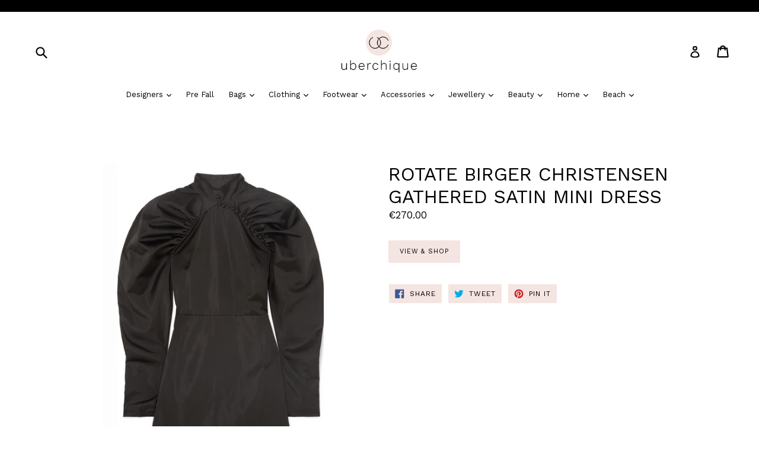

--- FILE ---
content_type: text/html; charset=utf-8
request_url: https://www.uberchique.com/products/rotate-birger-christensen-gathered-satin-mini-dress
body_size: 21729
content:
<!doctype html>
<!--[if IE 9]> <html class="ie9 no-js" lang="en"> <![endif]-->
<!--[if (gt IE 9)|!(IE)]><!--> <html class="no-js" lang="en"> <!--<![endif]-->
<head>
  <meta charset="utf-8">
  <meta http-equiv="X-UA-Compatible" content="IE=edge,chrome=1">
  <meta name="viewport" content="width=device-width,initial-scale=1">
  <meta name="theme-color" content="#f4e5e2">
  <meta name="apple-touch-icon" content="uberchique">
  <meta name="apple-mobile-web-app-title" content="uberchique">
  

  <link rel="canonical" href="https://www.uberchique.com/products/rotate-birger-christensen-gathered-satin-mini-dress">

  
    <link rel="shortcut icon" href="//www.uberchique.com/cdn/shop/files/UC_logo_32x32.jpg?v=1613516571" type="image/png">
  
<link rel="apple-touch-icon" sizes="57x57" href="https://cdn.shopify.com/s/files/1/2500/6130/files/apple-icon-57x57.png?13116084888730503168">
<link rel="apple-touch-icon" sizes="60x60" href="https://cdn.shopify.com/s/files/1/2500/6130/files/apple-icon-60x60.png">
<link rel="apple-touch-icon" sizes="72x72" href="https://cdn.shopify.com/s/files/1/2500/6130/files/apple-icon-72x72.png">
<link rel="apple-touch-icon" sizes="76x76" href="https://cdn.shopify.com/s/files/1/2500/6130/files/apple-icon-76x76.png">
<link rel="apple-touch-icon" sizes="114x114" href="https://cdn.shopify.com/s/files/1/2500/6130/files/apple-icon-114x114.png">
<link rel="apple-touch-icon" sizes="120x120" href="https://cdn.shopify.com/s/files/1/2500/6130/files/apple-icon-120x120.png?18088324874779917087">
<link rel="apple-touch-icon" sizes="144x144" href="https://cdn.shopify.com/s/files/1/2500/6130/files/apple-icon-144x144.png">
<link rel="apple-touch-icon" sizes="152x152" href="https://cdn.shopify.com/s/files/1/2500/6130/files/apple-icon-152x152.png">
<link rel="apple-touch-icon" sizes="180x180" href="https://cdn.shopify.com/s/files/1/2500/6130/files/apple-icon-180x180.png?15155604080482890989">
<link rel="icon" type="image/png" sizes="192x192"  href="https://cdn.shopify.com/s/files/1/2500/6130/files/android-icon-192x192.png?11238133685458303430">
<link rel="icon" type="image/png" sizes="32x32" href="https://cdn.shopify.com/s/files/1/2500/6130/files/favicon-32x32.png?11238133685458303430">
<link rel="icon" type="image/png" sizes="96x96" href="https://cdn.shopify.com/s/files/1/2500/6130/files/favicon-96x96.png?11238133685458303430">
<link rel="icon" type="image/png" sizes="16x16" href="https://cdn.shopify.com/s/files/1/2500/6130/files/favicon-16x16.png?11238133685458303430">
<link rel="manifest" href="/manifest.json">
<meta name="msapplication-TileColor" content="#F4E5E2">
<meta name="msapplication-TileImage" content="https://cdn.shopify.com/s/files/1/2500/6130/files/ms-icon-144x144.png">
<meta name="theme-color" content="#F4E5E2">
  
  <title>
    ROTATE BIRGER CHRISTENSEN GATHERED SATIN MINI DRESS
    
    
    
      &ndash; Uberchique 
    
  </title>

  
    <meta name="description" content="https://rstyle.me/+fs3ahaqtVPO2p8TaQREjrQ">
  

  <!-- /snippets/social-meta-tags.liquid -->




<meta property="og:site_name" content="Uberchique ">
<meta property="og:url" content="https://www.uberchique.com/products/rotate-birger-christensen-gathered-satin-mini-dress">
<meta property="og:title" content="ROTATE BIRGER CHRISTENSEN GATHERED SATIN MINI DRESS">
<meta property="og:type" content="product">
<meta property="og:description" content="https://rstyle.me/+fs3ahaqtVPO2p8TaQREjrQ">

  <meta property="og:price:amount" content="270.00">
  <meta property="og:price:currency" content="EUR">

<meta property="og:image" content="http://www.uberchique.com/cdn/shop/products/Screen_Shot_2019-03-20_at_20.57.14_1200x1200.png?v=1553111864">
<meta property="og:image:secure_url" content="https://www.uberchique.com/cdn/shop/products/Screen_Shot_2019-03-20_at_20.57.14_1200x1200.png?v=1553111864">


<meta name="twitter:card" content="summary_large_image">
<meta name="twitter:title" content="ROTATE BIRGER CHRISTENSEN GATHERED SATIN MINI DRESS">
<meta name="twitter:description" content="https://rstyle.me/+fs3ahaqtVPO2p8TaQREjrQ">


  <link href="//www.uberchique.com/cdn/shop/t/1/assets/theme.scss.css?v=51163697069781981881703111606" rel="stylesheet" type="text/css" media="all" />
  

  <link href="//fonts.googleapis.com/css?family=Work+Sans:400,700" rel="stylesheet" type="text/css" media="all" />


  

    <link href="//fonts.googleapis.com/css?family=Work+Sans:400" rel="stylesheet" type="text/css" media="all" />
  


   

  <script>
    var theme = {
      strings: {
        addToCart: "Add to Cart",
        soldOut: "Sold out",
        unavailable: "Unavailable",
        showMore: "Show More",
        showLess: "Show Less",
        addressError: "Error looking up that address",
        addressNoResults: "No results for that address",
        addressQueryLimit: "You have exceeded the Google API usage limit. Consider upgrading to a \u003ca href=\"https:\/\/developers.google.com\/maps\/premium\/usage-limits\"\u003ePremium Plan\u003c\/a\u003e.",
        authError: "There was a problem authenticating your Google Maps account."
      },
      moneyFormat: "\u003cspan class=money\u003e€{{amount}}\u003c\/span\u003e"
    }

    document.documentElement.className = document.documentElement.className.replace('no-js', 'js');
  </script>

  <!--[if (lte IE 9) ]><script src="//www.uberchique.com/cdn/shop/t/1/assets/match-media.min.js?v=22265819453975888031509298956" type="text/javascript"></script><![endif]-->

  

  <!--[if (gt IE 9)|!(IE)]><!--><script src="//www.uberchique.com/cdn/shop/t/1/assets/lazysizes.js?v=68441465964607740661509298956" async="async"></script><!--<![endif]-->
  <!--[if lte IE 9]><script src="//www.uberchique.com/cdn/shop/t/1/assets/lazysizes.min.js?914"></script><![endif]-->

  <!--[if (gt IE 9)|!(IE)]><!--><script src="//www.uberchique.com/cdn/shop/t/1/assets/vendor.js?v=136118274122071307521509298957" defer="defer"></script><!--<![endif]-->
  <!--[if lte IE 9]><script src="//www.uberchique.com/cdn/shop/t/1/assets/vendor.js?v=136118274122071307521509298957"></script><![endif]-->

  <!--[if (gt IE 9)|!(IE)]><!--><script src="//www.uberchique.com/cdn/shop/t/1/assets/theme.js?v=183330323817343037491509298957" defer="defer"></script><!--<![endif]-->
  <!--[if lte IE 9]><script src="//www.uberchique.com/cdn/shop/t/1/assets/theme.js?v=183330323817343037491509298957"></script><![endif]-->

  <!-- "snippets/buddha-megamenu-before.liquid" was not rendered, the associated app was uninstalled -->
  <!-- "snippets/buddha-megamenu.liquid" was not rendered, the associated app was uninstalled -->
  <script>window.performance && window.performance.mark && window.performance.mark('shopify.content_for_header.start');</script><meta name="facebook-domain-verification" content="v0t6vf433ptwk0n9nibfsxe1xiha2b">
<meta id="shopify-digital-wallet" name="shopify-digital-wallet" content="/25006130/digital_wallets/dialog">
<meta name="shopify-checkout-api-token" content="df3dffa509fba28be8f438280c5db39a">
<meta id="in-context-paypal-metadata" data-shop-id="25006130" data-venmo-supported="false" data-environment="production" data-locale="en_US" data-paypal-v4="true" data-currency="EUR">
<link rel="alternate" type="application/json+oembed" href="https://www.uberchique.com/products/rotate-birger-christensen-gathered-satin-mini-dress.oembed">
<script async="async" src="/checkouts/internal/preloads.js?locale=en-AT"></script>
<script id="shopify-features" type="application/json">{"accessToken":"df3dffa509fba28be8f438280c5db39a","betas":["rich-media-storefront-analytics"],"domain":"www.uberchique.com","predictiveSearch":true,"shopId":25006130,"locale":"en"}</script>
<script>var Shopify = Shopify || {};
Shopify.shop = "uberchique-boutique.myshopify.com";
Shopify.locale = "en";
Shopify.currency = {"active":"EUR","rate":"1.0"};
Shopify.country = "AT";
Shopify.theme = {"name":"Debut Customised by Elkfox [Production]","id":5069176869,"schema_name":"Debut","schema_version":"1.9.0","theme_store_id":796,"role":"main"};
Shopify.theme.handle = "null";
Shopify.theme.style = {"id":null,"handle":null};
Shopify.cdnHost = "www.uberchique.com/cdn";
Shopify.routes = Shopify.routes || {};
Shopify.routes.root = "/";</script>
<script type="module">!function(o){(o.Shopify=o.Shopify||{}).modules=!0}(window);</script>
<script>!function(o){function n(){var o=[];function n(){o.push(Array.prototype.slice.apply(arguments))}return n.q=o,n}var t=o.Shopify=o.Shopify||{};t.loadFeatures=n(),t.autoloadFeatures=n()}(window);</script>
<script id="shop-js-analytics" type="application/json">{"pageType":"product"}</script>
<script defer="defer" async type="module" src="//www.uberchique.com/cdn/shopifycloud/shop-js/modules/v2/client.init-shop-cart-sync_IZsNAliE.en.esm.js"></script>
<script defer="defer" async type="module" src="//www.uberchique.com/cdn/shopifycloud/shop-js/modules/v2/chunk.common_0OUaOowp.esm.js"></script>
<script type="module">
  await import("//www.uberchique.com/cdn/shopifycloud/shop-js/modules/v2/client.init-shop-cart-sync_IZsNAliE.en.esm.js");
await import("//www.uberchique.com/cdn/shopifycloud/shop-js/modules/v2/chunk.common_0OUaOowp.esm.js");

  window.Shopify.SignInWithShop?.initShopCartSync?.({"fedCMEnabled":true,"windoidEnabled":true});

</script>
<script>(function() {
  var isLoaded = false;
  function asyncLoad() {
    if (isLoaded) return;
    isLoaded = true;
    var urls = ["\/\/s3.amazonaws.com\/booster-eu-cookie\/uberchique-boutique.myshopify.com\/booster_eu_cookie.js?shop=uberchique-boutique.myshopify.com","https:\/\/chimpstatic.com\/mcjs-connected\/js\/users\/6e0f116ecc73971628494759e\/ac255442e0a202d4597cdd635.js?shop=uberchique-boutique.myshopify.com","https:\/\/a.mailmunch.co\/widgets\/site-584339-c8b75f16ccd38e008fa35b3fb2ee53f72e8f49bf.js?shop=uberchique-boutique.myshopify.com","https:\/\/chimpstatic.com\/mcjs-connected\/js\/users\/6e0f116ecc73971628494759e\/d8c17af813f3adc2f46fe8248.js?shop=uberchique-boutique.myshopify.com"];
    for (var i = 0; i < urls.length; i++) {
      var s = document.createElement('script');
      s.type = 'text/javascript';
      s.async = true;
      s.src = urls[i];
      var x = document.getElementsByTagName('script')[0];
      x.parentNode.insertBefore(s, x);
    }
  };
  if(window.attachEvent) {
    window.attachEvent('onload', asyncLoad);
  } else {
    window.addEventListener('load', asyncLoad, false);
  }
})();</script>
<script id="__st">var __st={"a":25006130,"offset":3600,"reqid":"c669f67c-20e7-4681-90e9-cf9932a302a2-1768510207","pageurl":"www.uberchique.com\/products\/rotate-birger-christensen-gathered-satin-mini-dress","u":"659d669e56a8","p":"product","rtyp":"product","rid":2024318533686};</script>
<script>window.ShopifyPaypalV4VisibilityTracking = true;</script>
<script id="captcha-bootstrap">!function(){'use strict';const t='contact',e='account',n='new_comment',o=[[t,t],['blogs',n],['comments',n],[t,'customer']],c=[[e,'customer_login'],[e,'guest_login'],[e,'recover_customer_password'],[e,'create_customer']],r=t=>t.map((([t,e])=>`form[action*='/${t}']:not([data-nocaptcha='true']) input[name='form_type'][value='${e}']`)).join(','),a=t=>()=>t?[...document.querySelectorAll(t)].map((t=>t.form)):[];function s(){const t=[...o],e=r(t);return a(e)}const i='password',u='form_key',d=['recaptcha-v3-token','g-recaptcha-response','h-captcha-response',i],f=()=>{try{return window.sessionStorage}catch{return}},m='__shopify_v',_=t=>t.elements[u];function p(t,e,n=!1){try{const o=window.sessionStorage,c=JSON.parse(o.getItem(e)),{data:r}=function(t){const{data:e,action:n}=t;return t[m]||n?{data:e,action:n}:{data:t,action:n}}(c);for(const[e,n]of Object.entries(r))t.elements[e]&&(t.elements[e].value=n);n&&o.removeItem(e)}catch(o){console.error('form repopulation failed',{error:o})}}const l='form_type',E='cptcha';function T(t){t.dataset[E]=!0}const w=window,h=w.document,L='Shopify',v='ce_forms',y='captcha';let A=!1;((t,e)=>{const n=(g='f06e6c50-85a8-45c8-87d0-21a2b65856fe',I='https://cdn.shopify.com/shopifycloud/storefront-forms-hcaptcha/ce_storefront_forms_captcha_hcaptcha.v1.5.2.iife.js',D={infoText:'Protected by hCaptcha',privacyText:'Privacy',termsText:'Terms'},(t,e,n)=>{const o=w[L][v],c=o.bindForm;if(c)return c(t,g,e,D).then(n);var r;o.q.push([[t,g,e,D],n]),r=I,A||(h.body.append(Object.assign(h.createElement('script'),{id:'captcha-provider',async:!0,src:r})),A=!0)});var g,I,D;w[L]=w[L]||{},w[L][v]=w[L][v]||{},w[L][v].q=[],w[L][y]=w[L][y]||{},w[L][y].protect=function(t,e){n(t,void 0,e),T(t)},Object.freeze(w[L][y]),function(t,e,n,w,h,L){const[v,y,A,g]=function(t,e,n){const i=e?o:[],u=t?c:[],d=[...i,...u],f=r(d),m=r(i),_=r(d.filter((([t,e])=>n.includes(e))));return[a(f),a(m),a(_),s()]}(w,h,L),I=t=>{const e=t.target;return e instanceof HTMLFormElement?e:e&&e.form},D=t=>v().includes(t);t.addEventListener('submit',(t=>{const e=I(t);if(!e)return;const n=D(e)&&!e.dataset.hcaptchaBound&&!e.dataset.recaptchaBound,o=_(e),c=g().includes(e)&&(!o||!o.value);(n||c)&&t.preventDefault(),c&&!n&&(function(t){try{if(!f())return;!function(t){const e=f();if(!e)return;const n=_(t);if(!n)return;const o=n.value;o&&e.removeItem(o)}(t);const e=Array.from(Array(32),(()=>Math.random().toString(36)[2])).join('');!function(t,e){_(t)||t.append(Object.assign(document.createElement('input'),{type:'hidden',name:u})),t.elements[u].value=e}(t,e),function(t,e){const n=f();if(!n)return;const o=[...t.querySelectorAll(`input[type='${i}']`)].map((({name:t})=>t)),c=[...d,...o],r={};for(const[a,s]of new FormData(t).entries())c.includes(a)||(r[a]=s);n.setItem(e,JSON.stringify({[m]:1,action:t.action,data:r}))}(t,e)}catch(e){console.error('failed to persist form',e)}}(e),e.submit())}));const S=(t,e)=>{t&&!t.dataset[E]&&(n(t,e.some((e=>e===t))),T(t))};for(const o of['focusin','change'])t.addEventListener(o,(t=>{const e=I(t);D(e)&&S(e,y())}));const B=e.get('form_key'),M=e.get(l),P=B&&M;t.addEventListener('DOMContentLoaded',(()=>{const t=y();if(P)for(const e of t)e.elements[l].value===M&&p(e,B);[...new Set([...A(),...v().filter((t=>'true'===t.dataset.shopifyCaptcha))])].forEach((e=>S(e,t)))}))}(h,new URLSearchParams(w.location.search),n,t,e,['guest_login'])})(!0,!0)}();</script>
<script integrity="sha256-4kQ18oKyAcykRKYeNunJcIwy7WH5gtpwJnB7kiuLZ1E=" data-source-attribution="shopify.loadfeatures" defer="defer" src="//www.uberchique.com/cdn/shopifycloud/storefront/assets/storefront/load_feature-a0a9edcb.js" crossorigin="anonymous"></script>
<script data-source-attribution="shopify.dynamic_checkout.dynamic.init">var Shopify=Shopify||{};Shopify.PaymentButton=Shopify.PaymentButton||{isStorefrontPortableWallets:!0,init:function(){window.Shopify.PaymentButton.init=function(){};var t=document.createElement("script");t.src="https://www.uberchique.com/cdn/shopifycloud/portable-wallets/latest/portable-wallets.en.js",t.type="module",document.head.appendChild(t)}};
</script>
<script data-source-attribution="shopify.dynamic_checkout.buyer_consent">
  function portableWalletsHideBuyerConsent(e){var t=document.getElementById("shopify-buyer-consent"),n=document.getElementById("shopify-subscription-policy-button");t&&n&&(t.classList.add("hidden"),t.setAttribute("aria-hidden","true"),n.removeEventListener("click",e))}function portableWalletsShowBuyerConsent(e){var t=document.getElementById("shopify-buyer-consent"),n=document.getElementById("shopify-subscription-policy-button");t&&n&&(t.classList.remove("hidden"),t.removeAttribute("aria-hidden"),n.addEventListener("click",e))}window.Shopify?.PaymentButton&&(window.Shopify.PaymentButton.hideBuyerConsent=portableWalletsHideBuyerConsent,window.Shopify.PaymentButton.showBuyerConsent=portableWalletsShowBuyerConsent);
</script>
<script data-source-attribution="shopify.dynamic_checkout.cart.bootstrap">document.addEventListener("DOMContentLoaded",(function(){function t(){return document.querySelector("shopify-accelerated-checkout-cart, shopify-accelerated-checkout")}if(t())Shopify.PaymentButton.init();else{new MutationObserver((function(e,n){t()&&(Shopify.PaymentButton.init(),n.disconnect())})).observe(document.body,{childList:!0,subtree:!0})}}));
</script>
<link id="shopify-accelerated-checkout-styles" rel="stylesheet" media="screen" href="https://www.uberchique.com/cdn/shopifycloud/portable-wallets/latest/accelerated-checkout-backwards-compat.css" crossorigin="anonymous">
<style id="shopify-accelerated-checkout-cart">
        #shopify-buyer-consent {
  margin-top: 1em;
  display: inline-block;
  width: 100%;
}

#shopify-buyer-consent.hidden {
  display: none;
}

#shopify-subscription-policy-button {
  background: none;
  border: none;
  padding: 0;
  text-decoration: underline;
  font-size: inherit;
  cursor: pointer;
}

#shopify-subscription-policy-button::before {
  box-shadow: none;
}

      </style>

<script>window.performance && window.performance.mark && window.performance.mark('shopify.content_for_header.end');</script>

<link href="https://monorail-edge.shopifysvc.com" rel="dns-prefetch">
<script>(function(){if ("sendBeacon" in navigator && "performance" in window) {try {var session_token_from_headers = performance.getEntriesByType('navigation')[0].serverTiming.find(x => x.name == '_s').description;} catch {var session_token_from_headers = undefined;}var session_cookie_matches = document.cookie.match(/_shopify_s=([^;]*)/);var session_token_from_cookie = session_cookie_matches && session_cookie_matches.length === 2 ? session_cookie_matches[1] : "";var session_token = session_token_from_headers || session_token_from_cookie || "";function handle_abandonment_event(e) {var entries = performance.getEntries().filter(function(entry) {return /monorail-edge.shopifysvc.com/.test(entry.name);});if (!window.abandonment_tracked && entries.length === 0) {window.abandonment_tracked = true;var currentMs = Date.now();var navigation_start = performance.timing.navigationStart;var payload = {shop_id: 25006130,url: window.location.href,navigation_start,duration: currentMs - navigation_start,session_token,page_type: "product"};window.navigator.sendBeacon("https://monorail-edge.shopifysvc.com/v1/produce", JSON.stringify({schema_id: "online_store_buyer_site_abandonment/1.1",payload: payload,metadata: {event_created_at_ms: currentMs,event_sent_at_ms: currentMs}}));}}window.addEventListener('pagehide', handle_abandonment_event);}}());</script>
<script id="web-pixels-manager-setup">(function e(e,d,r,n,o){if(void 0===o&&(o={}),!Boolean(null===(a=null===(i=window.Shopify)||void 0===i?void 0:i.analytics)||void 0===a?void 0:a.replayQueue)){var i,a;window.Shopify=window.Shopify||{};var t=window.Shopify;t.analytics=t.analytics||{};var s=t.analytics;s.replayQueue=[],s.publish=function(e,d,r){return s.replayQueue.push([e,d,r]),!0};try{self.performance.mark("wpm:start")}catch(e){}var l=function(){var e={modern:/Edge?\/(1{2}[4-9]|1[2-9]\d|[2-9]\d{2}|\d{4,})\.\d+(\.\d+|)|Firefox\/(1{2}[4-9]|1[2-9]\d|[2-9]\d{2}|\d{4,})\.\d+(\.\d+|)|Chrom(ium|e)\/(9{2}|\d{3,})\.\d+(\.\d+|)|(Maci|X1{2}).+ Version\/(15\.\d+|(1[6-9]|[2-9]\d|\d{3,})\.\d+)([,.]\d+|)( \(\w+\)|)( Mobile\/\w+|) Safari\/|Chrome.+OPR\/(9{2}|\d{3,})\.\d+\.\d+|(CPU[ +]OS|iPhone[ +]OS|CPU[ +]iPhone|CPU IPhone OS|CPU iPad OS)[ +]+(15[._]\d+|(1[6-9]|[2-9]\d|\d{3,})[._]\d+)([._]\d+|)|Android:?[ /-](13[3-9]|1[4-9]\d|[2-9]\d{2}|\d{4,})(\.\d+|)(\.\d+|)|Android.+Firefox\/(13[5-9]|1[4-9]\d|[2-9]\d{2}|\d{4,})\.\d+(\.\d+|)|Android.+Chrom(ium|e)\/(13[3-9]|1[4-9]\d|[2-9]\d{2}|\d{4,})\.\d+(\.\d+|)|SamsungBrowser\/([2-9]\d|\d{3,})\.\d+/,legacy:/Edge?\/(1[6-9]|[2-9]\d|\d{3,})\.\d+(\.\d+|)|Firefox\/(5[4-9]|[6-9]\d|\d{3,})\.\d+(\.\d+|)|Chrom(ium|e)\/(5[1-9]|[6-9]\d|\d{3,})\.\d+(\.\d+|)([\d.]+$|.*Safari\/(?![\d.]+ Edge\/[\d.]+$))|(Maci|X1{2}).+ Version\/(10\.\d+|(1[1-9]|[2-9]\d|\d{3,})\.\d+)([,.]\d+|)( \(\w+\)|)( Mobile\/\w+|) Safari\/|Chrome.+OPR\/(3[89]|[4-9]\d|\d{3,})\.\d+\.\d+|(CPU[ +]OS|iPhone[ +]OS|CPU[ +]iPhone|CPU IPhone OS|CPU iPad OS)[ +]+(10[._]\d+|(1[1-9]|[2-9]\d|\d{3,})[._]\d+)([._]\d+|)|Android:?[ /-](13[3-9]|1[4-9]\d|[2-9]\d{2}|\d{4,})(\.\d+|)(\.\d+|)|Mobile Safari.+OPR\/([89]\d|\d{3,})\.\d+\.\d+|Android.+Firefox\/(13[5-9]|1[4-9]\d|[2-9]\d{2}|\d{4,})\.\d+(\.\d+|)|Android.+Chrom(ium|e)\/(13[3-9]|1[4-9]\d|[2-9]\d{2}|\d{4,})\.\d+(\.\d+|)|Android.+(UC? ?Browser|UCWEB|U3)[ /]?(15\.([5-9]|\d{2,})|(1[6-9]|[2-9]\d|\d{3,})\.\d+)\.\d+|SamsungBrowser\/(5\.\d+|([6-9]|\d{2,})\.\d+)|Android.+MQ{2}Browser\/(14(\.(9|\d{2,})|)|(1[5-9]|[2-9]\d|\d{3,})(\.\d+|))(\.\d+|)|K[Aa][Ii]OS\/(3\.\d+|([4-9]|\d{2,})\.\d+)(\.\d+|)/},d=e.modern,r=e.legacy,n=navigator.userAgent;return n.match(d)?"modern":n.match(r)?"legacy":"unknown"}(),u="modern"===l?"modern":"legacy",c=(null!=n?n:{modern:"",legacy:""})[u],f=function(e){return[e.baseUrl,"/wpm","/b",e.hashVersion,"modern"===e.buildTarget?"m":"l",".js"].join("")}({baseUrl:d,hashVersion:r,buildTarget:u}),m=function(e){var d=e.version,r=e.bundleTarget,n=e.surface,o=e.pageUrl,i=e.monorailEndpoint;return{emit:function(e){var a=e.status,t=e.errorMsg,s=(new Date).getTime(),l=JSON.stringify({metadata:{event_sent_at_ms:s},events:[{schema_id:"web_pixels_manager_load/3.1",payload:{version:d,bundle_target:r,page_url:o,status:a,surface:n,error_msg:t},metadata:{event_created_at_ms:s}}]});if(!i)return console&&console.warn&&console.warn("[Web Pixels Manager] No Monorail endpoint provided, skipping logging."),!1;try{return self.navigator.sendBeacon.bind(self.navigator)(i,l)}catch(e){}var u=new XMLHttpRequest;try{return u.open("POST",i,!0),u.setRequestHeader("Content-Type","text/plain"),u.send(l),!0}catch(e){return console&&console.warn&&console.warn("[Web Pixels Manager] Got an unhandled error while logging to Monorail."),!1}}}}({version:r,bundleTarget:l,surface:e.surface,pageUrl:self.location.href,monorailEndpoint:e.monorailEndpoint});try{o.browserTarget=l,function(e){var d=e.src,r=e.async,n=void 0===r||r,o=e.onload,i=e.onerror,a=e.sri,t=e.scriptDataAttributes,s=void 0===t?{}:t,l=document.createElement("script"),u=document.querySelector("head"),c=document.querySelector("body");if(l.async=n,l.src=d,a&&(l.integrity=a,l.crossOrigin="anonymous"),s)for(var f in s)if(Object.prototype.hasOwnProperty.call(s,f))try{l.dataset[f]=s[f]}catch(e){}if(o&&l.addEventListener("load",o),i&&l.addEventListener("error",i),u)u.appendChild(l);else{if(!c)throw new Error("Did not find a head or body element to append the script");c.appendChild(l)}}({src:f,async:!0,onload:function(){if(!function(){var e,d;return Boolean(null===(d=null===(e=window.Shopify)||void 0===e?void 0:e.analytics)||void 0===d?void 0:d.initialized)}()){var d=window.webPixelsManager.init(e)||void 0;if(d){var r=window.Shopify.analytics;r.replayQueue.forEach((function(e){var r=e[0],n=e[1],o=e[2];d.publishCustomEvent(r,n,o)})),r.replayQueue=[],r.publish=d.publishCustomEvent,r.visitor=d.visitor,r.initialized=!0}}},onerror:function(){return m.emit({status:"failed",errorMsg:"".concat(f," has failed to load")})},sri:function(e){var d=/^sha384-[A-Za-z0-9+/=]+$/;return"string"==typeof e&&d.test(e)}(c)?c:"",scriptDataAttributes:o}),m.emit({status:"loading"})}catch(e){m.emit({status:"failed",errorMsg:(null==e?void 0:e.message)||"Unknown error"})}}})({shopId: 25006130,storefrontBaseUrl: "https://www.uberchique.com",extensionsBaseUrl: "https://extensions.shopifycdn.com/cdn/shopifycloud/web-pixels-manager",monorailEndpoint: "https://monorail-edge.shopifysvc.com/unstable/produce_batch",surface: "storefront-renderer",enabledBetaFlags: ["2dca8a86"],webPixelsConfigList: [{"id":"449315139","configuration":"{\"pixel_id\":\"640759720647189\",\"pixel_type\":\"facebook_pixel\",\"metaapp_system_user_token\":\"-\"}","eventPayloadVersion":"v1","runtimeContext":"OPEN","scriptVersion":"ca16bc87fe92b6042fbaa3acc2fbdaa6","type":"APP","apiClientId":2329312,"privacyPurposes":["ANALYTICS","MARKETING","SALE_OF_DATA"],"dataSharingAdjustments":{"protectedCustomerApprovalScopes":["read_customer_address","read_customer_email","read_customer_name","read_customer_personal_data","read_customer_phone"]}},{"id":"shopify-app-pixel","configuration":"{}","eventPayloadVersion":"v1","runtimeContext":"STRICT","scriptVersion":"0450","apiClientId":"shopify-pixel","type":"APP","privacyPurposes":["ANALYTICS","MARKETING"]},{"id":"shopify-custom-pixel","eventPayloadVersion":"v1","runtimeContext":"LAX","scriptVersion":"0450","apiClientId":"shopify-pixel","type":"CUSTOM","privacyPurposes":["ANALYTICS","MARKETING"]}],isMerchantRequest: false,initData: {"shop":{"name":"Uberchique ","paymentSettings":{"currencyCode":"EUR"},"myshopifyDomain":"uberchique-boutique.myshopify.com","countryCode":"AT","storefrontUrl":"https:\/\/www.uberchique.com"},"customer":null,"cart":null,"checkout":null,"productVariants":[{"price":{"amount":270.0,"currencyCode":"EUR"},"product":{"title":"ROTATE BIRGER CHRISTENSEN GATHERED SATIN MINI DRESS","vendor":"Uberchique","id":"2024318533686","untranslatedTitle":"ROTATE BIRGER CHRISTENSEN GATHERED SATIN MINI DRESS","url":"\/products\/rotate-birger-christensen-gathered-satin-mini-dress","type":""},"id":"19851497603126","image":{"src":"\/\/www.uberchique.com\/cdn\/shop\/products\/Screen_Shot_2019-03-20_at_20.57.14.png?v=1553111864"},"sku":"","title":"Default Title","untranslatedTitle":"Default Title"}],"purchasingCompany":null},},"https://www.uberchique.com/cdn","fcfee988w5aeb613cpc8e4bc33m6693e112",{"modern":"","legacy":""},{"shopId":"25006130","storefrontBaseUrl":"https:\/\/www.uberchique.com","extensionBaseUrl":"https:\/\/extensions.shopifycdn.com\/cdn\/shopifycloud\/web-pixels-manager","surface":"storefront-renderer","enabledBetaFlags":"[\"2dca8a86\"]","isMerchantRequest":"false","hashVersion":"fcfee988w5aeb613cpc8e4bc33m6693e112","publish":"custom","events":"[[\"page_viewed\",{}],[\"product_viewed\",{\"productVariant\":{\"price\":{\"amount\":270.0,\"currencyCode\":\"EUR\"},\"product\":{\"title\":\"ROTATE BIRGER CHRISTENSEN GATHERED SATIN MINI DRESS\",\"vendor\":\"Uberchique\",\"id\":\"2024318533686\",\"untranslatedTitle\":\"ROTATE BIRGER CHRISTENSEN GATHERED SATIN MINI DRESS\",\"url\":\"\/products\/rotate-birger-christensen-gathered-satin-mini-dress\",\"type\":\"\"},\"id\":\"19851497603126\",\"image\":{\"src\":\"\/\/www.uberchique.com\/cdn\/shop\/products\/Screen_Shot_2019-03-20_at_20.57.14.png?v=1553111864\"},\"sku\":\"\",\"title\":\"Default Title\",\"untranslatedTitle\":\"Default Title\"}}]]"});</script><script>
  window.ShopifyAnalytics = window.ShopifyAnalytics || {};
  window.ShopifyAnalytics.meta = window.ShopifyAnalytics.meta || {};
  window.ShopifyAnalytics.meta.currency = 'EUR';
  var meta = {"product":{"id":2024318533686,"gid":"gid:\/\/shopify\/Product\/2024318533686","vendor":"Uberchique","type":"","handle":"rotate-birger-christensen-gathered-satin-mini-dress","variants":[{"id":19851497603126,"price":27000,"name":"ROTATE BIRGER CHRISTENSEN GATHERED SATIN MINI DRESS","public_title":null,"sku":""}],"remote":false},"page":{"pageType":"product","resourceType":"product","resourceId":2024318533686,"requestId":"c669f67c-20e7-4681-90e9-cf9932a302a2-1768510207"}};
  for (var attr in meta) {
    window.ShopifyAnalytics.meta[attr] = meta[attr];
  }
</script>
<script class="analytics">
  (function () {
    var customDocumentWrite = function(content) {
      var jquery = null;

      if (window.jQuery) {
        jquery = window.jQuery;
      } else if (window.Checkout && window.Checkout.$) {
        jquery = window.Checkout.$;
      }

      if (jquery) {
        jquery('body').append(content);
      }
    };

    var hasLoggedConversion = function(token) {
      if (token) {
        return document.cookie.indexOf('loggedConversion=' + token) !== -1;
      }
      return false;
    }

    var setCookieIfConversion = function(token) {
      if (token) {
        var twoMonthsFromNow = new Date(Date.now());
        twoMonthsFromNow.setMonth(twoMonthsFromNow.getMonth() + 2);

        document.cookie = 'loggedConversion=' + token + '; expires=' + twoMonthsFromNow;
      }
    }

    var trekkie = window.ShopifyAnalytics.lib = window.trekkie = window.trekkie || [];
    if (trekkie.integrations) {
      return;
    }
    trekkie.methods = [
      'identify',
      'page',
      'ready',
      'track',
      'trackForm',
      'trackLink'
    ];
    trekkie.factory = function(method) {
      return function() {
        var args = Array.prototype.slice.call(arguments);
        args.unshift(method);
        trekkie.push(args);
        return trekkie;
      };
    };
    for (var i = 0; i < trekkie.methods.length; i++) {
      var key = trekkie.methods[i];
      trekkie[key] = trekkie.factory(key);
    }
    trekkie.load = function(config) {
      trekkie.config = config || {};
      trekkie.config.initialDocumentCookie = document.cookie;
      var first = document.getElementsByTagName('script')[0];
      var script = document.createElement('script');
      script.type = 'text/javascript';
      script.onerror = function(e) {
        var scriptFallback = document.createElement('script');
        scriptFallback.type = 'text/javascript';
        scriptFallback.onerror = function(error) {
                var Monorail = {
      produce: function produce(monorailDomain, schemaId, payload) {
        var currentMs = new Date().getTime();
        var event = {
          schema_id: schemaId,
          payload: payload,
          metadata: {
            event_created_at_ms: currentMs,
            event_sent_at_ms: currentMs
          }
        };
        return Monorail.sendRequest("https://" + monorailDomain + "/v1/produce", JSON.stringify(event));
      },
      sendRequest: function sendRequest(endpointUrl, payload) {
        // Try the sendBeacon API
        if (window && window.navigator && typeof window.navigator.sendBeacon === 'function' && typeof window.Blob === 'function' && !Monorail.isIos12()) {
          var blobData = new window.Blob([payload], {
            type: 'text/plain'
          });

          if (window.navigator.sendBeacon(endpointUrl, blobData)) {
            return true;
          } // sendBeacon was not successful

        } // XHR beacon

        var xhr = new XMLHttpRequest();

        try {
          xhr.open('POST', endpointUrl);
          xhr.setRequestHeader('Content-Type', 'text/plain');
          xhr.send(payload);
        } catch (e) {
          console.log(e);
        }

        return false;
      },
      isIos12: function isIos12() {
        return window.navigator.userAgent.lastIndexOf('iPhone; CPU iPhone OS 12_') !== -1 || window.navigator.userAgent.lastIndexOf('iPad; CPU OS 12_') !== -1;
      }
    };
    Monorail.produce('monorail-edge.shopifysvc.com',
      'trekkie_storefront_load_errors/1.1',
      {shop_id: 25006130,
      theme_id: 5069176869,
      app_name: "storefront",
      context_url: window.location.href,
      source_url: "//www.uberchique.com/cdn/s/trekkie.storefront.cd680fe47e6c39ca5d5df5f0a32d569bc48c0f27.min.js"});

        };
        scriptFallback.async = true;
        scriptFallback.src = '//www.uberchique.com/cdn/s/trekkie.storefront.cd680fe47e6c39ca5d5df5f0a32d569bc48c0f27.min.js';
        first.parentNode.insertBefore(scriptFallback, first);
      };
      script.async = true;
      script.src = '//www.uberchique.com/cdn/s/trekkie.storefront.cd680fe47e6c39ca5d5df5f0a32d569bc48c0f27.min.js';
      first.parentNode.insertBefore(script, first);
    };
    trekkie.load(
      {"Trekkie":{"appName":"storefront","development":false,"defaultAttributes":{"shopId":25006130,"isMerchantRequest":null,"themeId":5069176869,"themeCityHash":"4465702091054880081","contentLanguage":"en","currency":"EUR","eventMetadataId":"01aa979a-9f83-4113-93f6-8b4365a519b4"},"isServerSideCookieWritingEnabled":true,"monorailRegion":"shop_domain","enabledBetaFlags":["65f19447"]},"Session Attribution":{},"S2S":{"facebookCapiEnabled":true,"source":"trekkie-storefront-renderer","apiClientId":580111}}
    );

    var loaded = false;
    trekkie.ready(function() {
      if (loaded) return;
      loaded = true;

      window.ShopifyAnalytics.lib = window.trekkie;

      var originalDocumentWrite = document.write;
      document.write = customDocumentWrite;
      try { window.ShopifyAnalytics.merchantGoogleAnalytics.call(this); } catch(error) {};
      document.write = originalDocumentWrite;

      window.ShopifyAnalytics.lib.page(null,{"pageType":"product","resourceType":"product","resourceId":2024318533686,"requestId":"c669f67c-20e7-4681-90e9-cf9932a302a2-1768510207","shopifyEmitted":true});

      var match = window.location.pathname.match(/checkouts\/(.+)\/(thank_you|post_purchase)/)
      var token = match? match[1]: undefined;
      if (!hasLoggedConversion(token)) {
        setCookieIfConversion(token);
        window.ShopifyAnalytics.lib.track("Viewed Product",{"currency":"EUR","variantId":19851497603126,"productId":2024318533686,"productGid":"gid:\/\/shopify\/Product\/2024318533686","name":"ROTATE BIRGER CHRISTENSEN GATHERED SATIN MINI DRESS","price":"270.00","sku":"","brand":"Uberchique","variant":null,"category":"","nonInteraction":true,"remote":false},undefined,undefined,{"shopifyEmitted":true});
      window.ShopifyAnalytics.lib.track("monorail:\/\/trekkie_storefront_viewed_product\/1.1",{"currency":"EUR","variantId":19851497603126,"productId":2024318533686,"productGid":"gid:\/\/shopify\/Product\/2024318533686","name":"ROTATE BIRGER CHRISTENSEN GATHERED SATIN MINI DRESS","price":"270.00","sku":"","brand":"Uberchique","variant":null,"category":"","nonInteraction":true,"remote":false,"referer":"https:\/\/www.uberchique.com\/products\/rotate-birger-christensen-gathered-satin-mini-dress"});
      }
    });


        var eventsListenerScript = document.createElement('script');
        eventsListenerScript.async = true;
        eventsListenerScript.src = "//www.uberchique.com/cdn/shopifycloud/storefront/assets/shop_events_listener-3da45d37.js";
        document.getElementsByTagName('head')[0].appendChild(eventsListenerScript);

})();</script>
<script
  defer
  src="https://www.uberchique.com/cdn/shopifycloud/perf-kit/shopify-perf-kit-3.0.3.min.js"
  data-application="storefront-renderer"
  data-shop-id="25006130"
  data-render-region="gcp-us-east1"
  data-page-type="product"
  data-theme-instance-id="5069176869"
  data-theme-name="Debut"
  data-theme-version="1.9.0"
  data-monorail-region="shop_domain"
  data-resource-timing-sampling-rate="10"
  data-shs="true"
  data-shs-beacon="true"
  data-shs-export-with-fetch="true"
  data-shs-logs-sample-rate="1"
  data-shs-beacon-endpoint="https://www.uberchique.com/api/collect"
></script>
</head>

<body class="template-product">
  <!-- "snippets/buddha-megamenu-wireframe.liquid" was not rendered, the associated app was uninstalled -->

  <a class="in-page-link visually-hidden skip-link" href="#MainContent">Skip to content</a>

  <div id="SearchDrawer" class="search-bar drawer drawer--top">
    <div class="search-bar__table">
      <div class="search-bar__table-cell search-bar__form-wrapper">
        <form class="search search-bar__form" action="/search" method="get" role="search">
          <button class="search-bar__submit search__submit btn--link" type="submit">
            <svg aria-hidden="true" focusable="false" role="presentation" class="icon icon-search" viewBox="0 0 37 40"><path d="M35.6 36l-9.8-9.8c4.1-5.4 3.6-13.2-1.3-18.1-5.4-5.4-14.2-5.4-19.7 0-5.4 5.4-5.4 14.2 0 19.7 2.6 2.6 6.1 4.1 9.8 4.1 3 0 5.9-1 8.3-2.8l9.8 9.8c.4.4.9.6 1.4.6s1-.2 1.4-.6c.9-.9.9-2.1.1-2.9zm-20.9-8.2c-2.6 0-5.1-1-7-2.9-3.9-3.9-3.9-10.1 0-14C9.6 9 12.2 8 14.7 8s5.1 1 7 2.9c3.9 3.9 3.9 10.1 0 14-1.9 1.9-4.4 2.9-7 2.9z"/></svg>
            <span class="icon__fallback-text">Submit</span>
          </button>
          <input class="search__input search-bar__input" type="search" name="q" value="" placeholder="Search" aria-label="Search">
        </form>
      </div>
      <div class="search-bar__table-cell text-right">
        <button type="button" class="btn--link search-bar__close js-drawer-close">
          <svg aria-hidden="true" focusable="false" role="presentation" class="icon icon-close" viewBox="0 0 37 40"><path d="M21.3 23l11-11c.8-.8.8-2 0-2.8-.8-.8-2-.8-2.8 0l-11 11-11-11c-.8-.8-2-.8-2.8 0-.8.8-.8 2 0 2.8l11 11-11 11c-.8.8-.8 2 0 2.8.4.4.9.6 1.4.6s1-.2 1.4-.6l11-11 11 11c.4.4.9.6 1.4.6s1-.2 1.4-.6c.8-.8.8-2 0-2.8l-11-11z"/></svg>
          <span class="icon__fallback-text">Close search</span>
        </button>
      </div>
    </div>
  </div>

  <div id="shopify-section-header" class="shopify-section">
  <style>
    .notification-bar {
      background-color: #000000;
    }

    .notification-bar__message {
      color: #fafafa;
    }

    
      .site-header__logo-image {
        max-width: 130px;
      }
    

    
  </style>


<div data-section-id="header" data-section-type="header-section">
  <nav class="mobile-nav-wrapper medium-up--hide" role="navigation">
    <ul id="MobileNav" class="mobile-nav">
      
<li class="mobile-nav__item border-bottom">
          
            <button type="button" class="btn--link js-toggle-submenu mobile-nav__link" data-target="designers-1" data-level="1">
              Designers
              <div class="mobile-nav__icon">
                <svg aria-hidden="true" focusable="false" role="presentation" class="icon icon-chevron-right" viewBox="0 0 284.49 498.98"><defs><style>.cls-1{fill:#231f20}</style></defs><path class="cls-1" d="M223.18 628.49a35 35 0 0 1-24.75-59.75L388.17 379 198.43 189.26a35 35 0 0 1 49.5-49.5l214.49 214.49a35 35 0 0 1 0 49.5L247.93 618.24a34.89 34.89 0 0 1-24.75 10.25z" transform="translate(-188.18 -129.51)"/></svg>
                <span class="icon__fallback-text">expand</span>
              </div>
            </button>
            <ul class="mobile-nav__dropdown" data-parent="designers-1" data-level="2">
              <li class="mobile-nav__item border-bottom">
                <div class="mobile-nav__table">
                  <div class="mobile-nav__table-cell mobile-nav__return">
                    <button class="btn--link js-toggle-submenu mobile-nav__return-btn" type="button">
                      <svg aria-hidden="true" focusable="false" role="presentation" class="icon icon-chevron-left" viewBox="0 0 284.49 498.98"><defs><style>.cls-1{fill:#231f20}</style></defs><path class="cls-1" d="M437.67 129.51a35 35 0 0 1 24.75 59.75L272.67 379l189.75 189.74a35 35 0 1 1-49.5 49.5L198.43 403.75a35 35 0 0 1 0-49.5l214.49-214.49a34.89 34.89 0 0 1 24.75-10.25z" transform="translate(-188.18 -129.51)"/></svg>
                      <span class="icon__fallback-text">collapse</span>
                    </button>
                  </div>
                  <a href="/collections/designers" class="mobile-nav__sublist-link mobile-nav__sublist-header">
                    Designers
                  </a>
                </div>
              </li>

              
                

                <li class="mobile-nav__item border-bottom">
                  
                    <a href="/collections/adidas" class="mobile-nav__sublist-link">
                      Adidas
                    </a>
                  
                </li>
              
                

                <li class="mobile-nav__item border-bottom">
                  
                    <a href="/collections/aerin-beauty" class="mobile-nav__sublist-link">
                      Aerin Beauty
                    </a>
                  
                </li>
              
                

                <li class="mobile-nav__item border-bottom">
                  
                    <a href="/collections/aeyde" class="mobile-nav__sublist-link">
                      Aeyde
                    </a>
                  
                </li>
              
                

                <li class="mobile-nav__item border-bottom">
                  
                    <a href="/collections/alaia" class="mobile-nav__sublist-link">
                      Alaia
                    </a>
                  
                </li>
              
                

                <li class="mobile-nav__item border-bottom">
                  
                    <a href="/collections/alexa-chung" class="mobile-nav__sublist-link">
                      Alexa Chung
                    </a>
                  
                </li>
              
                

                <li class="mobile-nav__item border-bottom">
                  
                    <a href="/collections/alexander-wang" class="mobile-nav__sublist-link">
                      Alexander Wang
                    </a>
                  
                </li>
              
                

                <li class="mobile-nav__item border-bottom">
                  
                    <a href="/collections/alice-olivia" class="mobile-nav__sublist-link">
                      Alice + Olivia
                    </a>
                  
                </li>
              
                

                <li class="mobile-nav__item border-bottom">
                  
                    <a href="/collections/anna-mason" class="mobile-nav__sublist-link">
                      Anna Mason
                    </a>
                  
                </li>
              
                

                <li class="mobile-nav__item border-bottom">
                  
                    <a href="/collections/apiece-apart" class="mobile-nav__sublist-link">
                      Apiece Apart
                    </a>
                  
                </li>
              
                

                <li class="mobile-nav__item border-bottom">
                  
                    <a href="/collections/anya-hindmarch" class="mobile-nav__sublist-link">
                      Anya Hindmarch
                    </a>
                  
                </li>
              
                

                <li class="mobile-nav__item border-bottom">
                  
                    <a href="/collections/aquazzura" class="mobile-nav__sublist-link">
                      Aquazzura 
                    </a>
                  
                </li>
              
                

                <li class="mobile-nav__item border-bottom">
                  
                    <a href="/collections/artis-brush" class="mobile-nav__sublist-link">
                      Artis Brush
                    </a>
                  
                </li>
              
                

                <li class="mobile-nav__item border-bottom">
                  
                    <a href="/collections/assouline" class="mobile-nav__sublist-link">
                      Assouline
                    </a>
                  
                </li>
              
                

                <li class="mobile-nav__item border-bottom">
                  
                    <a href="/collections/attico" class="mobile-nav__sublist-link">
                      Attico
                    </a>
                  
                </li>
              
                

                <li class="mobile-nav__item border-bottom">
                  
                    <a href="/collections/balenciaga" class="mobile-nav__sublist-link">
                      Balenciaga
                    </a>
                  
                </li>
              
                

                <li class="mobile-nav__item border-bottom">
                  
                    <a href="/collections/bienen-davis" class="mobile-nav__sublist-link">
                      Bienen-Davis
                    </a>
                  
                </li>
              
                

                <li class="mobile-nav__item border-bottom">
                  
                    <a href="/collections/black-brown" class="mobile-nav__sublist-link">
                      Black &amp; Brown
                    </a>
                  
                </li>
              
                

                <li class="mobile-nav__item border-bottom">
                  
                    <a href="/collections/bobbi-brown" class="mobile-nav__sublist-link">
                      Bobbi Brown 
                    </a>
                  
                </li>
              
                

                <li class="mobile-nav__item border-bottom">
                  
                    <a href="/collections/borgo-de-nor" class="mobile-nav__sublist-link">
                      Borgo De Nor
                    </a>
                  
                </li>
              
                

                <li class="mobile-nav__item border-bottom">
                  
                    <a href="/collections/bottega-veneta" class="mobile-nav__sublist-link">
                      Bottega Veneta
                    </a>
                  
                </li>
              
                

                <li class="mobile-nav__item border-bottom">
                  
                    <a href="/collections/boyy" class="mobile-nav__sublist-link">
                      Boyy
                    </a>
                  
                </li>
              
                

                <li class="mobile-nav__item border-bottom">
                  
                    <a href="/collections/brock-collection" class="mobile-nav__sublist-link">
                      Brock Collection
                    </a>
                  
                </li>
              
                

                <li class="mobile-nav__item border-bottom">
                  
                    <a href="/collections/burberry" class="mobile-nav__sublist-link">
                      Burberry 
                    </a>
                  
                </li>
              
                

                <li class="mobile-nav__item border-bottom">
                  
                    <a href="/collections/by-terry" class="mobile-nav__sublist-link">
                      By Terry
                    </a>
                  
                </li>
              
                

                <li class="mobile-nav__item border-bottom">
                  
                    <a href="/collections/caroline-santo-domingo" class="mobile-nav__sublist-link">
                      Carolina Santo Domingo
                    </a>
                  
                </li>
              
                

                <li class="mobile-nav__item border-bottom">
                  
                    <a href="/collections/caroline-constas" class="mobile-nav__sublist-link">
                      Caroline Constas
                    </a>
                  
                </li>
              
                

                <li class="mobile-nav__item border-bottom">
                  
                    <a href="/collections/chantecaile" class="mobile-nav__sublist-link">
                      Chantecaille
                    </a>
                  
                </li>
              
                

                <li class="mobile-nav__item border-bottom">
                  
                    <a href="/collections/charlotte-tilbury" class="mobile-nav__sublist-link">
                      Charlotte Tilbury
                    </a>
                  
                </li>
              
                

                <li class="mobile-nav__item border-bottom">
                  
                    <a href="/collections/chloe" class="mobile-nav__sublist-link">
                      Chloe
                    </a>
                  
                </li>
              
                

                <li class="mobile-nav__item border-bottom">
                  
                    <a href="/collections/christian-louboutin" class="mobile-nav__sublist-link">
                      Christian Louboutin
                    </a>
                  
                </li>
              
                

                <li class="mobile-nav__item border-bottom">
                  
                    <a href="/collections/cire-trudon" class="mobile-nav__sublist-link">
                      Cire Trudon
                    </a>
                  
                </li>
              
                

                <li class="mobile-nav__item border-bottom">
                  
                    <a href="/collections/co" class="mobile-nav__sublist-link">
                      Co
                    </a>
                  
                </li>
              
                

                <li class="mobile-nav__item border-bottom">
                  
                    <a href="/collections/cult-gaia" class="mobile-nav__sublist-link">
                      Cult Gaia
                    </a>
                  
                </li>
              
                

                <li class="mobile-nav__item border-bottom">
                  
                    <a href="/collections/delfina-delettrez" class="mobile-nav__sublist-link">
                      Delfina Delettrez
                    </a>
                  
                </li>
              
                

                <li class="mobile-nav__item border-bottom">
                  
                    <a href="/collections/diptique" class="mobile-nav__sublist-link">
                      Diptique
                    </a>
                  
                </li>
              
                

                <li class="mobile-nav__item border-bottom">
                  
                    <a href="/collections/dodo-bar-or" class="mobile-nav__sublist-link">
                      Dodo Bar Or
                    </a>
                  
                </li>
              
                

                <li class="mobile-nav__item border-bottom">
                  
                    <a href="/collections/dolce-and-gabanna" class="mobile-nav__sublist-link">
                      Dolce and Gabanna
                    </a>
                  
                </li>
              
                

                <li class="mobile-nav__item border-bottom">
                  
                    <a href="/collections/dr-sebagh" class="mobile-nav__sublist-link">
                      Dr Sebagh 
                    </a>
                  
                </li>
              
                

                <li class="mobile-nav__item border-bottom">
                  
                    <a href="/collections/dundas" class="mobile-nav__sublist-link">
                      Dundas
                    </a>
                  
                </li>
              
                

                <li class="mobile-nav__item border-bottom">
                  
                    <a href="/collections/emilia-wickstead" class="mobile-nav__sublist-link">
                      Emilia Wickstead
                    </a>
                  
                </li>
              
                

                <li class="mobile-nav__item border-bottom">
                  
                    <a href="/collections/etro" class="mobile-nav__sublist-link">
                      Etro
                    </a>
                  
                </li>
              
                

                <li class="mobile-nav__item border-bottom">
                  
                    <a href="/collections/eve-lom" class="mobile-nav__sublist-link">
                      Eve Lom
                    </a>
                  
                </li>
              
                

                <li class="mobile-nav__item border-bottom">
                  
                    <a href="/collections/fendi" class="mobile-nav__sublist-link">
                      Fendi
                    </a>
                  
                </li>
              
                

                <li class="mobile-nav__item border-bottom">
                  
                    <a href="/collections/gabriela-hearst" class="mobile-nav__sublist-link">
                      Gabriela Hearst
                    </a>
                  
                </li>
              
                

                <li class="mobile-nav__item border-bottom">
                  
                    <a href="/collections/galvan" class="mobile-nav__sublist-link">
                      Galvan 
                    </a>
                  
                </li>
              
                

                <li class="mobile-nav__item border-bottom">
                  
                    <a href="/collections/ganni" class="mobile-nav__sublist-link">
                      Ganni
                    </a>
                  
                </li>
              
                

                <li class="mobile-nav__item border-bottom">
                  
                    <a href="/collections/gianvito-rossi" class="mobile-nav__sublist-link">
                      Gianvito Rossi
                    </a>
                  
                </li>
              
                

                <li class="mobile-nav__item border-bottom">
                  
                    <a href="/collections/giuliva-heritage-collection" class="mobile-nav__sublist-link">
                      Giuliva Heritage Collection
                    </a>
                  
                </li>
              
                

                <li class="mobile-nav__item border-bottom">
                  
                    <a href="/collections/golden-goose" class="mobile-nav__sublist-link">
                      Golden Goose Deluxe Brand
                    </a>
                  
                </li>
              
                

                <li class="mobile-nav__item border-bottom">
                  
                    <a href="/collections/gucci" class="mobile-nav__sublist-link">
                      Gucci
                    </a>
                  
                </li>
              
                

                <li class="mobile-nav__item border-bottom">
                  
                    <a href="/collections/gul-hurgel" class="mobile-nav__sublist-link">
                      Gül Hürgel
                    </a>
                  
                </li>
              
                

                <li class="mobile-nav__item border-bottom">
                  
                    <a href="/collections/here" class="mobile-nav__sublist-link">
                      Hereu
                    </a>
                  
                </li>
              
                

                <li class="mobile-nav__item border-bottom">
                  
                    <a href="/collections/huda-beauty" class="mobile-nav__sublist-link">
                      Huda Beauty
                    </a>
                  
                </li>
              
                

                <li class="mobile-nav__item border-bottom">
                  
                    <a href="/collections/jacquemus" class="mobile-nav__sublist-link">
                      Jacquemus
                    </a>
                  
                </li>
              
                

                <li class="mobile-nav__item border-bottom">
                  
                    <a href="/collections/jimmy-choo" class="mobile-nav__sublist-link">
                      Jimmy Choo
                    </a>
                  
                </li>
              
                

                <li class="mobile-nav__item border-bottom">
                  
                    <a href="/collections/jo-malone" class="mobile-nav__sublist-link">
                      Jo Malone
                    </a>
                  
                </li>
              
                

                <li class="mobile-nav__item border-bottom">
                  
                    <a href="/collections/joya" class="mobile-nav__sublist-link">
                      Joya
                    </a>
                  
                </li>
              
                

                <li class="mobile-nav__item border-bottom">
                  
                    <a href="/collections/johanna-ortiz" class="mobile-nav__sublist-link">
                      Johanna Ortiz
                    </a>
                  
                </li>
              
                

                <li class="mobile-nav__item border-bottom">
                  
                    <a href="/collections/kayu" class="mobile-nav__sublist-link">
                      Kayu
                    </a>
                  
                </li>
              
                

                <li class="mobile-nav__item border-bottom">
                  
                    <a href="/collections/lack-of-colour" class="mobile-nav__sublist-link">
                      Lack of Colour
                    </a>
                  
                </li>
              
                

                <li class="mobile-nav__item border-bottom">
                  
                    <a href="/collections/lafshar" class="mobile-nav__sublist-link">
                      L&#39;afshar
                    </a>
                  
                </li>
              
                

                <li class="mobile-nav__item border-bottom">
                  
                    <a href="/collections/la-doublej" class="mobile-nav__sublist-link">
                      La DoubleJ
                    </a>
                  
                </li>
              
                

                <li class="mobile-nav__item border-bottom">
                  
                    <a href="/collections/les-heroines" class="mobile-nav__sublist-link">
                      Les Heroines
                    </a>
                  
                </li>
              
                

                <li class="mobile-nav__item border-bottom">
                  
                    <a href="/collections/les-reveries" class="mobile-nav__sublist-link">
                      Les Reveries
                    </a>
                  
                </li>
              
                

                <li class="mobile-nav__item border-bottom">
                  
                    <a href="/collections/lisa-marie-fernandez" class="mobile-nav__sublist-link">
                      Lisa Marie Fernandez
                    </a>
                  
                </li>
              
                

                <li class="mobile-nav__item border-bottom">
                  
                    <a href="/collections/loeffler-randall" class="mobile-nav__sublist-link">
                      Loeffler Randall
                    </a>
                  
                </li>
              
                

                <li class="mobile-nav__item border-bottom">
                  
                    <a href="/collections/loewe" class="mobile-nav__sublist-link">
                      Loewe
                    </a>
                  
                </li>
              
                

                <li class="mobile-nav__item border-bottom">
                  
                    <a href="/collections/madeline-thompson" class="mobile-nav__sublist-link">
                      Madeline Thompson
                    </a>
                  
                </li>
              
                

                <li class="mobile-nav__item border-bottom">
                  
                    <a href="/collections/magda-butrym" class="mobile-nav__sublist-link">
                      Magda Butrym
                    </a>
                  
                </li>
              
                

                <li class="mobile-nav__item border-bottom">
                  
                    <a href="/collections/maggie-marilyn" class="mobile-nav__sublist-link">
                      Maggie Marilyn
                    </a>
                  
                </li>
              
                

                <li class="mobile-nav__item border-bottom">
                  
                    <a href="/collections/malene-birger" class="mobile-nav__sublist-link">
                      Malene Birger 
                    </a>
                  
                </li>
              
                

                <li class="mobile-nav__item border-bottom">
                  
                    <a href="/collections/malone-souliers" class="mobile-nav__sublist-link">
                      Malone Souliers
                    </a>
                  
                </li>
              
                

                <li class="mobile-nav__item border-bottom">
                  
                    <a href="/collections/maria-tash" class="mobile-nav__sublist-link">
                      Maria Tash
                    </a>
                  
                </li>
              
                

                <li class="mobile-nav__item border-bottom">
                  
                    <a href="/collections/max-mara" class="mobile-nav__sublist-link">
                      Max Mara
                    </a>
                  
                </li>
              
                

                <li class="mobile-nav__item border-bottom">
                  
                    <a href="/collections/melissa-odabash" class="mobile-nav__sublist-link">
                      Melissa Odabash
                    </a>
                  
                </li>
              
                

                <li class="mobile-nav__item border-bottom">
                  
                    <a href="/collections/mimi-luzon" class="mobile-nav__sublist-link">
                      Mimi Luzon
                    </a>
                  
                </li>
              
                

                <li class="mobile-nav__item border-bottom">
                  
                    <a href="/collections/miu-miu" class="mobile-nav__sublist-link">
                      Miu Miu
                    </a>
                  
                </li>
              
                

                <li class="mobile-nav__item border-bottom">
                  
                    <a href="/collections/molly-goddard" class="mobile-nav__sublist-link">
                      Molly Goddard 
                    </a>
                  
                </li>
              
                

                <li class="mobile-nav__item border-bottom">
                  
                    <a href="/collections/nanushka" class="mobile-nav__sublist-link">
                      Nanushka
                    </a>
                  
                </li>
              
                

                <li class="mobile-nav__item border-bottom">
                  
                    <a href="/collections/nars" class="mobile-nav__sublist-link">
                      Nars
                    </a>
                  
                </li>
              
                

                <li class="mobile-nav__item border-bottom">
                  
                    <a href="/collections/nicholas" class="mobile-nav__sublist-link">
                      Nicholas 
                    </a>
                  
                </li>
              
                

                <li class="mobile-nav__item border-bottom">
                  
                    <a href="/collections/ochi" class="mobile-nav__sublist-link">
                      Ochi
                    </a>
                  
                </li>
              
                

                <li class="mobile-nav__item border-bottom">
                  
                    <a href="/collections/off-white" class="mobile-nav__sublist-link">
                      Off-White
                    </a>
                  
                </li>
              
                

                <li class="mobile-nav__item border-bottom">
                  
                    <a href="/collections/onj-oaj-pairam" class="mobile-nav__sublist-link">
                      ONJ-OAJ PAIRAM 
                    </a>
                  
                </li>
              
                

                <li class="mobile-nav__item border-bottom">
                  
                    <a href="/collections/paco-rabanne" class="mobile-nav__sublist-link">
                      Paco Rabanne
                    </a>
                  
                </li>
              
                

                <li class="mobile-nav__item border-bottom">
                  
                    <a href="/collections/paper-london" class="mobile-nav__sublist-link">
                      Paper London
                    </a>
                  
                </li>
              
                

                <li class="mobile-nav__item border-bottom">
                  
                    <a href="/collections/pat-mcgrath" class="mobile-nav__sublist-link">
                      Pat McGrath
                    </a>
                  
                </li>
              
                

                <li class="mobile-nav__item border-bottom">
                  
                    <a href="/collections/persee" class="mobile-nav__sublist-link">
                      Persee
                    </a>
                  
                </li>
              
                

                <li class="mobile-nav__item border-bottom">
                  
                    <a href="/collections/petar-petrov" class="mobile-nav__sublist-link">
                      Petar Petrov
                    </a>
                  
                </li>
              
                

                <li class="mobile-nav__item border-bottom">
                  
                    <a href="/collections/proenza-schouler" class="mobile-nav__sublist-link">
                      Proenza Schouler
                    </a>
                  
                </li>
              
                

                <li class="mobile-nav__item border-bottom">
                  
                    <a href="/collections/preen-by-thornton-bregazzi" class="mobile-nav__sublist-link">
                      Preen By Thornton Bregazzi
                    </a>
                  
                </li>
              
                

                <li class="mobile-nav__item border-bottom">
                  
                    <a href="/collections/rachel-zoe" class="mobile-nav__sublist-link">
                      Rachel Zoe
                    </a>
                  
                </li>
              
                

                <li class="mobile-nav__item border-bottom">
                  
                    <a href="/collections/raquel-diniz" class="mobile-nav__sublist-link">
                      Raquel Diniz
                    </a>
                  
                </li>
              
                

                <li class="mobile-nav__item border-bottom">
                  
                    <a href="/collections/rasario" class="mobile-nav__sublist-link">
                      Rasario
                    </a>
                  
                </li>
              
                

                <li class="mobile-nav__item border-bottom">
                  
                    <a href="/collections/reebok-x-victoria-beckham" class="mobile-nav__sublist-link">
                      Reebok X Victoria Beckham
                    </a>
                  
                </li>
              
                

                <li class="mobile-nav__item border-bottom">
                  
                    <a href="/collections/rhode-resort" class="mobile-nav__sublist-link">
                      Rhode Resort
                    </a>
                  
                </li>
              
                

                <li class="mobile-nav__item border-bottom">
                  
                    <a href="/collections/rochas" class="mobile-nav__sublist-link">
                      Rochas
                    </a>
                  
                </li>
              
                

                <li class="mobile-nav__item border-bottom">
                  
                    <a href="/collections/rosantica" class="mobile-nav__sublist-link">
                      Rosantica
                    </a>
                  
                </li>
              
                

                <li class="mobile-nav__item border-bottom">
                  
                    <a href="/collections/rosetta-getty" class="mobile-nav__sublist-link">
                      Rosetta Getty
                    </a>
                  
                </li>
              
                

                <li class="mobile-nav__item border-bottom">
                  
                    <a href="/collections/rosie-assouline" class="mobile-nav__sublist-link">
                      Rosie Assouline 
                    </a>
                  
                </li>
              
                

                <li class="mobile-nav__item border-bottom">
                  
                    <a href="/collections/rotate-birger-christensen" class="mobile-nav__sublist-link">
                      Rotate Birger Christensen
                    </a>
                  
                </li>
              
                

                <li class="mobile-nav__item border-bottom">
                  
                    <a href="/collections/saint-laurent" class="mobile-nav__sublist-link">
                      Saint Laurent
                    </a>
                  
                </li>
              
                

                <li class="mobile-nav__item border-bottom">
                  
                    <a href="/collections/saskia-diez" class="mobile-nav__sublist-link">
                      Saskia Diez
                    </a>
                  
                </li>
              
                

                <li class="mobile-nav__item border-bottom">
                  
                    <a href="/collections/see-by-chloe" class="mobile-nav__sublist-link">
                      See by Chloe
                    </a>
                  
                </li>
              
                

                <li class="mobile-nav__item border-bottom">
                  
                    <a href="/collections/sensi-studio" class="mobile-nav__sublist-link">
                      Sensi Studio
                    </a>
                  
                </li>
              
                

                <li class="mobile-nav__item border-bottom">
                  
                    <a href="/collections/simone-rocha" class="mobile-nav__sublist-link">
                      Simone Rocha
                    </a>
                  
                </li>
              
                

                <li class="mobile-nav__item border-bottom">
                  
                    <a href="/collections/silvia-tcherasssi" class="mobile-nav__sublist-link">
                      Silvia Tscherassi
                    </a>
                  
                </li>
              
                

                <li class="mobile-nav__item border-bottom">
                  
                    <a href="/collections/sleeper" class="mobile-nav__sublist-link">
                      Sleeper
                    </a>
                  
                </li>
              
                

                <li class="mobile-nav__item border-bottom">
                  
                    <a href="/collections/slip" class="mobile-nav__sublist-link">
                      Slip
                    </a>
                  
                </li>
              
                

                <li class="mobile-nav__item border-bottom">
                  
                    <a href="/collections/solid-striped" class="mobile-nav__sublist-link">
                      Solid &amp; Striped
                    </a>
                  
                </li>
              
                

                <li class="mobile-nav__item border-bottom">
                  
                    <a href="/collections/souliers-martinez" class="mobile-nav__sublist-link">
                      Souliers Martinez
                    </a>
                  
                </li>
              
                

                <li class="mobile-nav__item border-bottom">
                  
                    <a href="/collections/sprwmn" class="mobile-nav__sublist-link">
                      SPRWMN 
                    </a>
                  
                </li>
              
                

                <li class="mobile-nav__item border-bottom">
                  
                    <a href="/collections/stella-mccartney" class="mobile-nav__sublist-link">
                      Stella McCartney
                    </a>
                  
                </li>
              
                

                <li class="mobile-nav__item border-bottom">
                  
                    <a href="/collections/staud" class="mobile-nav__sublist-link">
                      Staud
                    </a>
                  
                </li>
              
                

                <li class="mobile-nav__item border-bottom">
                  
                    <a href="/collections/stone-and-strand" class="mobile-nav__sublist-link">
                      Stone and Strand
                    </a>
                  
                </li>
              
                

                <li class="mobile-nav__item border-bottom">
                  
                    <a href="/collections/sydney-evan" class="mobile-nav__sublist-link">
                      Sydney Evan
                    </a>
                  
                </li>
              
                

                <li class="mobile-nav__item border-bottom">
                  
                    <a href="/collections/temperley" class="mobile-nav__sublist-link">
                      Temperley
                    </a>
                  
                </li>
              
                

                <li class="mobile-nav__item border-bottom">
                  
                    <a href="/collections/themis-z" class="mobile-nav__sublist-link">
                      Themis Z
                    </a>
                  
                </li>
              
                

                <li class="mobile-nav__item border-bottom">
                  
                    <a href="/collections/three-graces-london" class="mobile-nav__sublist-link">
                      Three Graces London
                    </a>
                  
                </li>
              
                

                <li class="mobile-nav__item border-bottom">
                  
                    <a href="/collections/tibi" class="mobile-nav__sublist-link">
                      Tibi
                    </a>
                  
                </li>
              
                

                <li class="mobile-nav__item border-bottom">
                  
                    <a href="/collections/tory-burch" class="mobile-nav__sublist-link">
                      Tory Burch
                    </a>
                  
                </li>
              
                

                <li class="mobile-nav__item border-bottom">
                  
                    <a href="/collections/trademark" class="mobile-nav__sublist-link">
                      Trademark
                    </a>
                  
                </li>
              
                

                <li class="mobile-nav__item border-bottom">
                  
                    <a href="/collections/unravel-project" class="mobile-nav__sublist-link">
                      Unravel Project
                    </a>
                  
                </li>
              
                

                <li class="mobile-nav__item border-bottom">
                  
                    <a href="/collections/valentino" class="mobile-nav__sublist-link">
                      Valentino
                    </a>
                  
                </li>
              
                

                <li class="mobile-nav__item border-bottom">
                  
                    <a href="/collections/veronica-beard" class="mobile-nav__sublist-link">
                      Veronica Beard
                    </a>
                  
                </li>
              
                

                <li class="mobile-nav__item border-bottom">
                  
                    <a href="/collections/wicker-wings" class="mobile-nav__sublist-link">
                      Wicker Wings
                    </a>
                  
                </li>
              
                

                <li class="mobile-nav__item border-bottom">
                  
                    <a href="/collections/yuzefi" class="mobile-nav__sublist-link">
                      Yuzefi
                    </a>
                  
                </li>
              
                

                <li class="mobile-nav__item">
                  
                    <a href="/collections/zimmermann" class="mobile-nav__sublist-link">
                      Zimmermann
                    </a>
                  
                </li>
              
            </ul>
          
        </li>
      
<li class="mobile-nav__item border-bottom">
          
            <a href="/collections/pre-fall" class="mobile-nav__link">
              Pre Fall
            </a>
          
        </li>
      
<li class="mobile-nav__item border-bottom">
          
            <button type="button" class="btn--link js-toggle-submenu mobile-nav__link" data-target="bags-3" data-level="1">
              Bags
              <div class="mobile-nav__icon">
                <svg aria-hidden="true" focusable="false" role="presentation" class="icon icon-chevron-right" viewBox="0 0 284.49 498.98"><defs><style>.cls-1{fill:#231f20}</style></defs><path class="cls-1" d="M223.18 628.49a35 35 0 0 1-24.75-59.75L388.17 379 198.43 189.26a35 35 0 0 1 49.5-49.5l214.49 214.49a35 35 0 0 1 0 49.5L247.93 618.24a34.89 34.89 0 0 1-24.75 10.25z" transform="translate(-188.18 -129.51)"/></svg>
                <span class="icon__fallback-text">expand</span>
              </div>
            </button>
            <ul class="mobile-nav__dropdown" data-parent="bags-3" data-level="2">
              <li class="mobile-nav__item border-bottom">
                <div class="mobile-nav__table">
                  <div class="mobile-nav__table-cell mobile-nav__return">
                    <button class="btn--link js-toggle-submenu mobile-nav__return-btn" type="button">
                      <svg aria-hidden="true" focusable="false" role="presentation" class="icon icon-chevron-left" viewBox="0 0 284.49 498.98"><defs><style>.cls-1{fill:#231f20}</style></defs><path class="cls-1" d="M437.67 129.51a35 35 0 0 1 24.75 59.75L272.67 379l189.75 189.74a35 35 0 1 1-49.5 49.5L198.43 403.75a35 35 0 0 1 0-49.5l214.49-214.49a34.89 34.89 0 0 1 24.75-10.25z" transform="translate(-188.18 -129.51)"/></svg>
                      <span class="icon__fallback-text">collapse</span>
                    </button>
                  </div>
                  <a href="/collections/bags" class="mobile-nav__sublist-link mobile-nav__sublist-header">
                    Bags
                  </a>
                </div>
              </li>

              
                

                <li class="mobile-nav__item border-bottom">
                  
                    <a href="/collections/belt-bags" class="mobile-nav__sublist-link">
                      Belt Bags
                    </a>
                  
                </li>
              
                

                <li class="mobile-nav__item border-bottom">
                  
                    <a href="/collections/clutches" class="mobile-nav__sublist-link">
                      Clutches
                    </a>
                  
                </li>
              
                

                <li class="mobile-nav__item border-bottom">
                  
                    <a href="/collections/day-bags" class="mobile-nav__sublist-link">
                      Day Bags
                    </a>
                  
                </li>
              
                

                <li class="mobile-nav__item border-bottom">
                  
                    <a href="/collections/evening-bags" class="mobile-nav__sublist-link">
                      Evening Bags
                    </a>
                  
                </li>
              
                

                <li class="mobile-nav__item border-bottom">
                  
                    <a href="/collections/holiday-bags" class="mobile-nav__sublist-link">
                      Holiday Bags
                    </a>
                  
                </li>
              
                

                <li class="mobile-nav__item">
                  
                    <a href="/collections/shoulder-bags" class="mobile-nav__sublist-link">
                      Shoulder Bags
                    </a>
                  
                </li>
              
            </ul>
          
        </li>
      
<li class="mobile-nav__item border-bottom">
          
            <button type="button" class="btn--link js-toggle-submenu mobile-nav__link" data-target="clothing-4" data-level="1">
              Clothing
              <div class="mobile-nav__icon">
                <svg aria-hidden="true" focusable="false" role="presentation" class="icon icon-chevron-right" viewBox="0 0 284.49 498.98"><defs><style>.cls-1{fill:#231f20}</style></defs><path class="cls-1" d="M223.18 628.49a35 35 0 0 1-24.75-59.75L388.17 379 198.43 189.26a35 35 0 0 1 49.5-49.5l214.49 214.49a35 35 0 0 1 0 49.5L247.93 618.24a34.89 34.89 0 0 1-24.75 10.25z" transform="translate(-188.18 -129.51)"/></svg>
                <span class="icon__fallback-text">expand</span>
              </div>
            </button>
            <ul class="mobile-nav__dropdown" data-parent="clothing-4" data-level="2">
              <li class="mobile-nav__item border-bottom">
                <div class="mobile-nav__table">
                  <div class="mobile-nav__table-cell mobile-nav__return">
                    <button class="btn--link js-toggle-submenu mobile-nav__return-btn" type="button">
                      <svg aria-hidden="true" focusable="false" role="presentation" class="icon icon-chevron-left" viewBox="0 0 284.49 498.98"><defs><style>.cls-1{fill:#231f20}</style></defs><path class="cls-1" d="M437.67 129.51a35 35 0 0 1 24.75 59.75L272.67 379l189.75 189.74a35 35 0 1 1-49.5 49.5L198.43 403.75a35 35 0 0 1 0-49.5l214.49-214.49a34.89 34.89 0 0 1 24.75-10.25z" transform="translate(-188.18 -129.51)"/></svg>
                      <span class="icon__fallback-text">collapse</span>
                    </button>
                  </div>
                  <a href="/collections/clothing" class="mobile-nav__sublist-link mobile-nav__sublist-header">
                    Clothing
                  </a>
                </div>
              </li>

              
                

                <li class="mobile-nav__item border-bottom">
                  
                    <a href="/collections/athleisure" class="mobile-nav__sublist-link">
                      Athleisure
                    </a>
                  
                </li>
              
                

                <li class="mobile-nav__item border-bottom">
                  
                    <a href="/collections/blazers" class="mobile-nav__sublist-link">
                      Blazers
                    </a>
                  
                </li>
              
                

                <li class="mobile-nav__item border-bottom">
                  
                    <a href="/collections/coats-1" class="mobile-nav__sublist-link">
                      Coats
                    </a>
                  
                </li>
              
                

                <li class="mobile-nav__item border-bottom">
                  
                    <a href="/collections/denim" class="mobile-nav__sublist-link">
                      Denim
                    </a>
                  
                </li>
              
                

                <li class="mobile-nav__item border-bottom">
                  
                    <a href="/collections/dresses" class="mobile-nav__sublist-link">
                      Dresses
                    </a>
                  
                </li>
              
                

                <li class="mobile-nav__item border-bottom">
                  
                    <a href="/collections/jumpsuits" class="mobile-nav__sublist-link">
                      Jumpsuits
                    </a>
                  
                </li>
              
                

                <li class="mobile-nav__item border-bottom">
                  
                    <a href="/collections/knitwear" class="mobile-nav__sublist-link">
                      Knitwear
                    </a>
                  
                </li>
              
                

                <li class="mobile-nav__item border-bottom">
                  
                    <a href="/collections/pants" class="mobile-nav__sublist-link">
                      Pants
                    </a>
                  
                </li>
              
                

                <li class="mobile-nav__item border-bottom">
                  
                    <a href="/collections/shorts" class="mobile-nav__sublist-link">
                      Shorts
                    </a>
                  
                </li>
              
                

                <li class="mobile-nav__item border-bottom">
                  
                    <a href="/collections/skirts" class="mobile-nav__sublist-link">
                      Skirts
                    </a>
                  
                </li>
              
                

                <li class="mobile-nav__item">
                  
                    <a href="/collections/tops" class="mobile-nav__sublist-link">
                      Tops
                    </a>
                  
                </li>
              
            </ul>
          
        </li>
      
<li class="mobile-nav__item border-bottom">
          
            <button type="button" class="btn--link js-toggle-submenu mobile-nav__link" data-target="footwear-5" data-level="1">
              Footwear
              <div class="mobile-nav__icon">
                <svg aria-hidden="true" focusable="false" role="presentation" class="icon icon-chevron-right" viewBox="0 0 284.49 498.98"><defs><style>.cls-1{fill:#231f20}</style></defs><path class="cls-1" d="M223.18 628.49a35 35 0 0 1-24.75-59.75L388.17 379 198.43 189.26a35 35 0 0 1 49.5-49.5l214.49 214.49a35 35 0 0 1 0 49.5L247.93 618.24a34.89 34.89 0 0 1-24.75 10.25z" transform="translate(-188.18 -129.51)"/></svg>
                <span class="icon__fallback-text">expand</span>
              </div>
            </button>
            <ul class="mobile-nav__dropdown" data-parent="footwear-5" data-level="2">
              <li class="mobile-nav__item border-bottom">
                <div class="mobile-nav__table">
                  <div class="mobile-nav__table-cell mobile-nav__return">
                    <button class="btn--link js-toggle-submenu mobile-nav__return-btn" type="button">
                      <svg aria-hidden="true" focusable="false" role="presentation" class="icon icon-chevron-left" viewBox="0 0 284.49 498.98"><defs><style>.cls-1{fill:#231f20}</style></defs><path class="cls-1" d="M437.67 129.51a35 35 0 0 1 24.75 59.75L272.67 379l189.75 189.74a35 35 0 1 1-49.5 49.5L198.43 403.75a35 35 0 0 1 0-49.5l214.49-214.49a34.89 34.89 0 0 1 24.75-10.25z" transform="translate(-188.18 -129.51)"/></svg>
                      <span class="icon__fallback-text">collapse</span>
                    </button>
                  </div>
                  <a href="/collections/footwear" class="mobile-nav__sublist-link mobile-nav__sublist-header">
                    Footwear
                  </a>
                </div>
              </li>

              
                

                <li class="mobile-nav__item border-bottom">
                  
                    <a href="/collections/boots" class="mobile-nav__sublist-link">
                      Boots
                    </a>
                  
                </li>
              
                

                <li class="mobile-nav__item border-bottom">
                  
                    <a href="/collections/flats" class="mobile-nav__sublist-link">
                      Flats
                    </a>
                  
                </li>
              
                

                <li class="mobile-nav__item border-bottom">
                  
                    <a href="/collections/heels-1" class="mobile-nav__sublist-link">
                      Heels
                    </a>
                  
                </li>
              
                

                <li class="mobile-nav__item border-bottom">
                  
                    <a href="/collections/sneakers" class="mobile-nav__sublist-link">
                      Sneakers
                    </a>
                  
                </li>
              
                

                <li class="mobile-nav__item">
                  
                    <a href="/collections/statement-shoes" class="mobile-nav__sublist-link">
                      Statement Shoes
                    </a>
                  
                </li>
              
            </ul>
          
        </li>
      
<li class="mobile-nav__item border-bottom">
          
            <button type="button" class="btn--link js-toggle-submenu mobile-nav__link" data-target="accessories-6" data-level="1">
              Accessories
              <div class="mobile-nav__icon">
                <svg aria-hidden="true" focusable="false" role="presentation" class="icon icon-chevron-right" viewBox="0 0 284.49 498.98"><defs><style>.cls-1{fill:#231f20}</style></defs><path class="cls-1" d="M223.18 628.49a35 35 0 0 1-24.75-59.75L388.17 379 198.43 189.26a35 35 0 0 1 49.5-49.5l214.49 214.49a35 35 0 0 1 0 49.5L247.93 618.24a34.89 34.89 0 0 1-24.75 10.25z" transform="translate(-188.18 -129.51)"/></svg>
                <span class="icon__fallback-text">expand</span>
              </div>
            </button>
            <ul class="mobile-nav__dropdown" data-parent="accessories-6" data-level="2">
              <li class="mobile-nav__item border-bottom">
                <div class="mobile-nav__table">
                  <div class="mobile-nav__table-cell mobile-nav__return">
                    <button class="btn--link js-toggle-submenu mobile-nav__return-btn" type="button">
                      <svg aria-hidden="true" focusable="false" role="presentation" class="icon icon-chevron-left" viewBox="0 0 284.49 498.98"><defs><style>.cls-1{fill:#231f20}</style></defs><path class="cls-1" d="M437.67 129.51a35 35 0 0 1 24.75 59.75L272.67 379l189.75 189.74a35 35 0 1 1-49.5 49.5L198.43 403.75a35 35 0 0 1 0-49.5l214.49-214.49a34.89 34.89 0 0 1 24.75-10.25z" transform="translate(-188.18 -129.51)"/></svg>
                      <span class="icon__fallback-text">collapse</span>
                    </button>
                  </div>
                  <a href="/collections/accessories" class="mobile-nav__sublist-link mobile-nav__sublist-header">
                    Accessories
                  </a>
                </div>
              </li>

              
                

                <li class="mobile-nav__item border-bottom">
                  
                    <a href="/collections/belts" class="mobile-nav__sublist-link">
                      Belts
                    </a>
                  
                </li>
              
                

                <li class="mobile-nav__item border-bottom">
                  
                    <a href="/collections/hats" class="mobile-nav__sublist-link">
                      Hats
                    </a>
                  
                </li>
              
                

                <li class="mobile-nav__item border-bottom">
                  
                    <a href="/collections/scarves" class="mobile-nav__sublist-link">
                      Scarves
                    </a>
                  
                </li>
              
                

                <li class="mobile-nav__item border-bottom">
                  
                    <a href="/collections/suitcases" class="mobile-nav__sublist-link">
                      Suitcases
                    </a>
                  
                </li>
              
                

                <li class="mobile-nav__item border-bottom">
                  
                    <a href="/collections/sunglasses" class="mobile-nav__sublist-link">
                      Sunglasses
                    </a>
                  
                </li>
              
                

                <li class="mobile-nav__item">
                  
                    <a href="/collections/wallets" class="mobile-nav__sublist-link">
                      Wallets
                    </a>
                  
                </li>
              
            </ul>
          
        </li>
      
<li class="mobile-nav__item border-bottom">
          
            <button type="button" class="btn--link js-toggle-submenu mobile-nav__link" data-target="jewellery-7" data-level="1">
              Jewellery
              <div class="mobile-nav__icon">
                <svg aria-hidden="true" focusable="false" role="presentation" class="icon icon-chevron-right" viewBox="0 0 284.49 498.98"><defs><style>.cls-1{fill:#231f20}</style></defs><path class="cls-1" d="M223.18 628.49a35 35 0 0 1-24.75-59.75L388.17 379 198.43 189.26a35 35 0 0 1 49.5-49.5l214.49 214.49a35 35 0 0 1 0 49.5L247.93 618.24a34.89 34.89 0 0 1-24.75 10.25z" transform="translate(-188.18 -129.51)"/></svg>
                <span class="icon__fallback-text">expand</span>
              </div>
            </button>
            <ul class="mobile-nav__dropdown" data-parent="jewellery-7" data-level="2">
              <li class="mobile-nav__item border-bottom">
                <div class="mobile-nav__table">
                  <div class="mobile-nav__table-cell mobile-nav__return">
                    <button class="btn--link js-toggle-submenu mobile-nav__return-btn" type="button">
                      <svg aria-hidden="true" focusable="false" role="presentation" class="icon icon-chevron-left" viewBox="0 0 284.49 498.98"><defs><style>.cls-1{fill:#231f20}</style></defs><path class="cls-1" d="M437.67 129.51a35 35 0 0 1 24.75 59.75L272.67 379l189.75 189.74a35 35 0 1 1-49.5 49.5L198.43 403.75a35 35 0 0 1 0-49.5l214.49-214.49a34.89 34.89 0 0 1 24.75-10.25z" transform="translate(-188.18 -129.51)"/></svg>
                      <span class="icon__fallback-text">collapse</span>
                    </button>
                  </div>
                  <a href="/collections/jewellery" class="mobile-nav__sublist-link mobile-nav__sublist-header">
                    Jewellery
                  </a>
                </div>
              </li>

              
                

                <li class="mobile-nav__item border-bottom">
                  
                    <a href="/collections/fine-jewellery" class="mobile-nav__sublist-link">
                      Fine Jewellery
                    </a>
                  
                </li>
              
                

                <li class="mobile-nav__item border-bottom">
                  
                    <a href="/collections/fashion-jewellery" class="mobile-nav__sublist-link">
                      Fashion Jewellery
                    </a>
                  
                </li>
              
                

                <li class="mobile-nav__item border-bottom">
                  
                    <a href="/collections/earrings-1" class="mobile-nav__sublist-link">
                      Earrings
                    </a>
                  
                </li>
              
                

                <li class="mobile-nav__item">
                  
                    <a href="/collections/rings" class="mobile-nav__sublist-link">
                      Rings
                    </a>
                  
                </li>
              
            </ul>
          
        </li>
      
<li class="mobile-nav__item border-bottom">
          
            <button type="button" class="btn--link js-toggle-submenu mobile-nav__link" data-target="beauty-8" data-level="1">
              Beauty
              <div class="mobile-nav__icon">
                <svg aria-hidden="true" focusable="false" role="presentation" class="icon icon-chevron-right" viewBox="0 0 284.49 498.98"><defs><style>.cls-1{fill:#231f20}</style></defs><path class="cls-1" d="M223.18 628.49a35 35 0 0 1-24.75-59.75L388.17 379 198.43 189.26a35 35 0 0 1 49.5-49.5l214.49 214.49a35 35 0 0 1 0 49.5L247.93 618.24a34.89 34.89 0 0 1-24.75 10.25z" transform="translate(-188.18 -129.51)"/></svg>
                <span class="icon__fallback-text">expand</span>
              </div>
            </button>
            <ul class="mobile-nav__dropdown" data-parent="beauty-8" data-level="2">
              <li class="mobile-nav__item border-bottom">
                <div class="mobile-nav__table">
                  <div class="mobile-nav__table-cell mobile-nav__return">
                    <button class="btn--link js-toggle-submenu mobile-nav__return-btn" type="button">
                      <svg aria-hidden="true" focusable="false" role="presentation" class="icon icon-chevron-left" viewBox="0 0 284.49 498.98"><defs><style>.cls-1{fill:#231f20}</style></defs><path class="cls-1" d="M437.67 129.51a35 35 0 0 1 24.75 59.75L272.67 379l189.75 189.74a35 35 0 1 1-49.5 49.5L198.43 403.75a35 35 0 0 1 0-49.5l214.49-214.49a34.89 34.89 0 0 1 24.75-10.25z" transform="translate(-188.18 -129.51)"/></svg>
                      <span class="icon__fallback-text">collapse</span>
                    </button>
                  </div>
                  <a href="/collections/beauty" class="mobile-nav__sublist-link mobile-nav__sublist-header">
                    Beauty
                  </a>
                </div>
              </li>

              
                

                <li class="mobile-nav__item border-bottom">
                  
                    <button type="button" class="btn--link js-toggle-submenu mobile-nav__link mobile-nav__sublist-link" data-target="face-8-1">
                      Face 
                      <div class="mobile-nav__icon">
                        <svg aria-hidden="true" focusable="false" role="presentation" class="icon icon-chevron-right" viewBox="0 0 284.49 498.98"><defs><style>.cls-1{fill:#231f20}</style></defs><path class="cls-1" d="M223.18 628.49a35 35 0 0 1-24.75-59.75L388.17 379 198.43 189.26a35 35 0 0 1 49.5-49.5l214.49 214.49a35 35 0 0 1 0 49.5L247.93 618.24a34.89 34.89 0 0 1-24.75 10.25z" transform="translate(-188.18 -129.51)"/></svg>
                        <span class="icon__fallback-text">expand</span>
                      </div>
                    </button>
                    <ul class="mobile-nav__dropdown" data-parent="face-8-1" data-level="3">
                      <li class="mobile-nav__item border-bottom">
                        <div class="mobile-nav__table">
                          <div class="mobile-nav__table-cell mobile-nav__return">
                            <button type="button" class="btn--link js-toggle-submenu mobile-nav__return-btn" data-target="beauty-8">
                              <svg aria-hidden="true" focusable="false" role="presentation" class="icon icon-chevron-left" viewBox="0 0 284.49 498.98"><defs><style>.cls-1{fill:#231f20}</style></defs><path class="cls-1" d="M437.67 129.51a35 35 0 0 1 24.75 59.75L272.67 379l189.75 189.74a35 35 0 1 1-49.5 49.5L198.43 403.75a35 35 0 0 1 0-49.5l214.49-214.49a34.89 34.89 0 0 1 24.75-10.25z" transform="translate(-188.18 -129.51)"/></svg>
                              <span class="icon__fallback-text">collapse</span>
                            </button>
                          </div>
                          <a href="/collections/night-creams" class="mobile-nav__sublist-link mobile-nav__sublist-header">
                            Face 
                          </a>
                        </div>
                      </li>
                      
                        <li class="mobile-nav__item border-bottom">
                          <a href="/collections/blush" class="mobile-nav__sublist-link">
                            Blush
                          </a>
                        </li>
                      
                        <li class="mobile-nav__item border-bottom">
                          <a href="/collections/bronzer" class="mobile-nav__sublist-link">
                            Bronzer
                          </a>
                        </li>
                      
                        <li class="mobile-nav__item border-bottom">
                          <a href="/collections/face-creams" class="mobile-nav__sublist-link">
                            Face Creams
                          </a>
                        </li>
                      
                        <li class="mobile-nav__item">
                          <a href="/collections/concealer" class="mobile-nav__sublist-link">
                            Concealer
                          </a>
                        </li>
                      
                    </ul>
                  
                </li>
              
                

                <li class="mobile-nav__item border-bottom">
                  
                    <button type="button" class="btn--link js-toggle-submenu mobile-nav__link mobile-nav__sublist-link" data-target="eyes-8-2">
                      Eyes
                      <div class="mobile-nav__icon">
                        <svg aria-hidden="true" focusable="false" role="presentation" class="icon icon-chevron-right" viewBox="0 0 284.49 498.98"><defs><style>.cls-1{fill:#231f20}</style></defs><path class="cls-1" d="M223.18 628.49a35 35 0 0 1-24.75-59.75L388.17 379 198.43 189.26a35 35 0 0 1 49.5-49.5l214.49 214.49a35 35 0 0 1 0 49.5L247.93 618.24a34.89 34.89 0 0 1-24.75 10.25z" transform="translate(-188.18 -129.51)"/></svg>
                        <span class="icon__fallback-text">expand</span>
                      </div>
                    </button>
                    <ul class="mobile-nav__dropdown" data-parent="eyes-8-2" data-level="3">
                      <li class="mobile-nav__item border-bottom">
                        <div class="mobile-nav__table">
                          <div class="mobile-nav__table-cell mobile-nav__return">
                            <button type="button" class="btn--link js-toggle-submenu mobile-nav__return-btn" data-target="beauty-8">
                              <svg aria-hidden="true" focusable="false" role="presentation" class="icon icon-chevron-left" viewBox="0 0 284.49 498.98"><defs><style>.cls-1{fill:#231f20}</style></defs><path class="cls-1" d="M437.67 129.51a35 35 0 0 1 24.75 59.75L272.67 379l189.75 189.74a35 35 0 1 1-49.5 49.5L198.43 403.75a35 35 0 0 1 0-49.5l214.49-214.49a34.89 34.89 0 0 1 24.75-10.25z" transform="translate(-188.18 -129.51)"/></svg>
                              <span class="icon__fallback-text">collapse</span>
                            </button>
                          </div>
                          <a href="/collections/eyes" class="mobile-nav__sublist-link mobile-nav__sublist-header">
                            Eyes
                          </a>
                        </div>
                      </li>
                      
                        <li class="mobile-nav__item border-bottom">
                          <a href="/collections/eyebrows" class="mobile-nav__sublist-link">
                            Eyebrows
                          </a>
                        </li>
                      
                        <li class="mobile-nav__item border-bottom">
                          <a href="/collections/eyeliner" class="mobile-nav__sublist-link">
                            Eye liners
                          </a>
                        </li>
                      
                        <li class="mobile-nav__item">
                          <a href="/collections/eye-shadows" class="mobile-nav__sublist-link">
                            Eye shadows
                          </a>
                        </li>
                      
                    </ul>
                  
                </li>
              
                

                <li class="mobile-nav__item border-bottom">
                  
                    <button type="button" class="btn--link js-toggle-submenu mobile-nav__link mobile-nav__sublist-link" data-target="lips-8-3">
                      Lips
                      <div class="mobile-nav__icon">
                        <svg aria-hidden="true" focusable="false" role="presentation" class="icon icon-chevron-right" viewBox="0 0 284.49 498.98"><defs><style>.cls-1{fill:#231f20}</style></defs><path class="cls-1" d="M223.18 628.49a35 35 0 0 1-24.75-59.75L388.17 379 198.43 189.26a35 35 0 0 1 49.5-49.5l214.49 214.49a35 35 0 0 1 0 49.5L247.93 618.24a34.89 34.89 0 0 1-24.75 10.25z" transform="translate(-188.18 -129.51)"/></svg>
                        <span class="icon__fallback-text">expand</span>
                      </div>
                    </button>
                    <ul class="mobile-nav__dropdown" data-parent="lips-8-3" data-level="3">
                      <li class="mobile-nav__item border-bottom">
                        <div class="mobile-nav__table">
                          <div class="mobile-nav__table-cell mobile-nav__return">
                            <button type="button" class="btn--link js-toggle-submenu mobile-nav__return-btn" data-target="beauty-8">
                              <svg aria-hidden="true" focusable="false" role="presentation" class="icon icon-chevron-left" viewBox="0 0 284.49 498.98"><defs><style>.cls-1{fill:#231f20}</style></defs><path class="cls-1" d="M437.67 129.51a35 35 0 0 1 24.75 59.75L272.67 379l189.75 189.74a35 35 0 1 1-49.5 49.5L198.43 403.75a35 35 0 0 1 0-49.5l214.49-214.49a34.89 34.89 0 0 1 24.75-10.25z" transform="translate(-188.18 -129.51)"/></svg>
                              <span class="icon__fallback-text">collapse</span>
                            </button>
                          </div>
                          <a href="/collections/lipstick-1" class="mobile-nav__sublist-link mobile-nav__sublist-header">
                            Lips
                          </a>
                        </div>
                      </li>
                      
                        <li class="mobile-nav__item border-bottom">
                          <a href="/collections/lipstick" class="mobile-nav__sublist-link">
                            Lipstick
                          </a>
                        </li>
                      
                        <li class="mobile-nav__item border-bottom">
                          <a href="/collections/lip-gloss" class="mobile-nav__sublist-link">
                            Lip gloss
                          </a>
                        </li>
                      
                        <li class="mobile-nav__item">
                          <a href="/collections/lip-pencils" class="mobile-nav__sublist-link">
                            Lip pencils
                          </a>
                        </li>
                      
                    </ul>
                  
                </li>
              
                

                <li class="mobile-nav__item border-bottom">
                  
                    <a href="/collections/perfumes" class="mobile-nav__sublist-link">
                      Perfumes
                    </a>
                  
                </li>
              
                

                <li class="mobile-nav__item border-bottom">
                  
                    <a href="/collections/make-up-brushes" class="mobile-nav__sublist-link">
                      Make Up Brushes
                    </a>
                  
                </li>
              
                

                <li class="mobile-nav__item">
                  
                    <a href="/collections/gadgets" class="mobile-nav__sublist-link">
                      Gadgets
                    </a>
                  
                </li>
              
            </ul>
          
        </li>
      
<li class="mobile-nav__item border-bottom">
          
            <button type="button" class="btn--link js-toggle-submenu mobile-nav__link" data-target="home-9" data-level="1">
              Home
              <div class="mobile-nav__icon">
                <svg aria-hidden="true" focusable="false" role="presentation" class="icon icon-chevron-right" viewBox="0 0 284.49 498.98"><defs><style>.cls-1{fill:#231f20}</style></defs><path class="cls-1" d="M223.18 628.49a35 35 0 0 1-24.75-59.75L388.17 379 198.43 189.26a35 35 0 0 1 49.5-49.5l214.49 214.49a35 35 0 0 1 0 49.5L247.93 618.24a34.89 34.89 0 0 1-24.75 10.25z" transform="translate(-188.18 -129.51)"/></svg>
                <span class="icon__fallback-text">expand</span>
              </div>
            </button>
            <ul class="mobile-nav__dropdown" data-parent="home-9" data-level="2">
              <li class="mobile-nav__item border-bottom">
                <div class="mobile-nav__table">
                  <div class="mobile-nav__table-cell mobile-nav__return">
                    <button class="btn--link js-toggle-submenu mobile-nav__return-btn" type="button">
                      <svg aria-hidden="true" focusable="false" role="presentation" class="icon icon-chevron-left" viewBox="0 0 284.49 498.98"><defs><style>.cls-1{fill:#231f20}</style></defs><path class="cls-1" d="M437.67 129.51a35 35 0 0 1 24.75 59.75L272.67 379l189.75 189.74a35 35 0 1 1-49.5 49.5L198.43 403.75a35 35 0 0 1 0-49.5l214.49-214.49a34.89 34.89 0 0 1 24.75-10.25z" transform="translate(-188.18 -129.51)"/></svg>
                      <span class="icon__fallback-text">collapse</span>
                    </button>
                  </div>
                  <a href="/collections/home-1" class="mobile-nav__sublist-link mobile-nav__sublist-header">
                    Home
                  </a>
                </div>
              </li>

              
                

                <li class="mobile-nav__item border-bottom">
                  
                    <a href="/collections/candles" class="mobile-nav__sublist-link">
                      Candles
                    </a>
                  
                </li>
              
                

                <li class="mobile-nav__item">
                  
                    <a href="/collections/books" class="mobile-nav__sublist-link">
                      Books
                    </a>
                  
                </li>
              
            </ul>
          
        </li>
      
<li class="mobile-nav__item">
          
            <button type="button" class="btn--link js-toggle-submenu mobile-nav__link" data-target="beach-10" data-level="1">
              Beach
              <div class="mobile-nav__icon">
                <svg aria-hidden="true" focusable="false" role="presentation" class="icon icon-chevron-right" viewBox="0 0 284.49 498.98"><defs><style>.cls-1{fill:#231f20}</style></defs><path class="cls-1" d="M223.18 628.49a35 35 0 0 1-24.75-59.75L388.17 379 198.43 189.26a35 35 0 0 1 49.5-49.5l214.49 214.49a35 35 0 0 1 0 49.5L247.93 618.24a34.89 34.89 0 0 1-24.75 10.25z" transform="translate(-188.18 -129.51)"/></svg>
                <span class="icon__fallback-text">expand</span>
              </div>
            </button>
            <ul class="mobile-nav__dropdown" data-parent="beach-10" data-level="2">
              <li class="mobile-nav__item border-bottom">
                <div class="mobile-nav__table">
                  <div class="mobile-nav__table-cell mobile-nav__return">
                    <button class="btn--link js-toggle-submenu mobile-nav__return-btn" type="button">
                      <svg aria-hidden="true" focusable="false" role="presentation" class="icon icon-chevron-left" viewBox="0 0 284.49 498.98"><defs><style>.cls-1{fill:#231f20}</style></defs><path class="cls-1" d="M437.67 129.51a35 35 0 0 1 24.75 59.75L272.67 379l189.75 189.74a35 35 0 1 1-49.5 49.5L198.43 403.75a35 35 0 0 1 0-49.5l214.49-214.49a34.89 34.89 0 0 1 24.75-10.25z" transform="translate(-188.18 -129.51)"/></svg>
                      <span class="icon__fallback-text">collapse</span>
                    </button>
                  </div>
                  <a href="/collections/beach" class="mobile-nav__sublist-link mobile-nav__sublist-header">
                    Beach
                  </a>
                </div>
              </li>

              
                

                <li class="mobile-nav__item border-bottom">
                  
                    <a href="/collections/suitcases" class="mobile-nav__sublist-link">
                      Suitcases
                    </a>
                  
                </li>
              
                

                <li class="mobile-nav__item">
                  
                    <a href="/collections/swimwear" class="mobile-nav__sublist-link">
                      Swimwear
                    </a>
                  
                </li>
              
            </ul>
          
        </li>
      
    </ul>
  </nav>

  
    
      <style>
        .announcement-bar {
          background-color: #000000;
        }

        .announcement-bar--link:hover {
          

          
            
            background-color: #292929;
          
        }

        .announcement-bar__message {
          color: #fafafa;
        }
      </style>

      
        <div class="announcement-bar">
      

        <p class="announcement-bar__message"></p>

      
        </div>
      

    
  

  <header class="site-header logo--center" role="banner">
    <div class="grid grid--no-gutters grid--table">
      
        <div class="grid__item small--hide medium-up--one-third">
          <div class="site-header__search">
            <form action="/search" method="get" class="search-header search" role="search">
  <input class="search-header__input search__input"
    type="search"
    name="q"
    placeholder="Search"
    aria-label="Search">
  <button class="search-header__submit search__submit btn--link" type="submit">
    <svg aria-hidden="true" focusable="false" role="presentation" class="icon icon-search" viewBox="0 0 37 40"><path d="M35.6 36l-9.8-9.8c4.1-5.4 3.6-13.2-1.3-18.1-5.4-5.4-14.2-5.4-19.7 0-5.4 5.4-5.4 14.2 0 19.7 2.6 2.6 6.1 4.1 9.8 4.1 3 0 5.9-1 8.3-2.8l9.8 9.8c.4.4.9.6 1.4.6s1-.2 1.4-.6c.9-.9.9-2.1.1-2.9zm-20.9-8.2c-2.6 0-5.1-1-7-2.9-3.9-3.9-3.9-10.1 0-14C9.6 9 12.2 8 14.7 8s5.1 1 7 2.9c3.9 3.9 3.9 10.1 0 14-1.9 1.9-4.4 2.9-7 2.9z"/></svg>
    <span class="icon__fallback-text">Submit</span>
  </button>
</form>

          </div>
        </div>
      

      

      <div class="grid__item small--one-half medium-up--one-third logo-align--center">
        
        
          <div class="h2 site-header__logo" itemscope itemtype="http://schema.org/Organization">
        
          
<a href="/" itemprop="url" class="site-header__logo-image site-header__logo-image--centered">
              
              <img class="lazyload js"
                   src="//www.uberchique.com/cdn/shop/files/uc_logo_black_300x300.PNG?v=1615922517"
                   data-src="//www.uberchique.com/cdn/shop/files/uc_logo_black_{width}x.PNG?v=1615922517"
                   data-widths="[180, 360, 540, 720, 900, 1080, 1296, 1512, 1728, 2048]"
                   data-aspectratio="1.7373511904761905"
                   data-sizes="auto"
                   alt="Uberchique "
                   style="max-width: 130px">
              <noscript>
                
                <img src="//www.uberchique.com/cdn/shop/files/uc_logo_black_130x.PNG?v=1615922517"
                     srcset="//www.uberchique.com/cdn/shop/files/uc_logo_black_130x.PNG?v=1615922517 1x, //www.uberchique.com/cdn/shop/files/uc_logo_black_130x@2x.PNG?v=1615922517 2x"
                     alt="Uberchique "
                     itemprop="logo"
                     style="max-width: 130px;">
              </noscript>
            </a>
          
        
          </div>
        
      </div>

      

      <div class="grid__item small--one-half medium-up--one-third text-right site-header__icons site-header__icons--plus">
        <div class="site-header__icons-wrapper">
          

          <button type="button" class="btn--link site-header__search-toggle js-drawer-open-top medium-up--hide">
            <svg aria-hidden="true" focusable="false" role="presentation" class="icon icon-search" viewBox="0 0 37 40"><path d="M35.6 36l-9.8-9.8c4.1-5.4 3.6-13.2-1.3-18.1-5.4-5.4-14.2-5.4-19.7 0-5.4 5.4-5.4 14.2 0 19.7 2.6 2.6 6.1 4.1 9.8 4.1 3 0 5.9-1 8.3-2.8l9.8 9.8c.4.4.9.6 1.4.6s1-.2 1.4-.6c.9-.9.9-2.1.1-2.9zm-20.9-8.2c-2.6 0-5.1-1-7-2.9-3.9-3.9-3.9-10.1 0-14C9.6 9 12.2 8 14.7 8s5.1 1 7 2.9c3.9 3.9 3.9 10.1 0 14-1.9 1.9-4.4 2.9-7 2.9z"/></svg>
            <span class="icon__fallback-text">Search</span>
          </button>

          
            
              <a href="/account/login" class="site-header__account">
                <svg aria-hidden="true" focusable="false" role="presentation" class="icon icon-login" viewBox="0 0 28.33 37.68"><path d="M14.17 14.9a7.45 7.45 0 1 0-7.5-7.45 7.46 7.46 0 0 0 7.5 7.45zm0-10.91a3.45 3.45 0 1 1-3.5 3.46A3.46 3.46 0 0 1 14.17 4zM14.17 16.47A14.18 14.18 0 0 0 0 30.68c0 1.41.66 4 5.11 5.66a27.17 27.17 0 0 0 9.06 1.34c6.54 0 14.17-1.84 14.17-7a14.18 14.18 0 0 0-14.17-14.21zm0 17.21c-6.3 0-10.17-1.77-10.17-3a10.17 10.17 0 1 1 20.33 0c.01 1.23-3.86 3-10.16 3z"/></svg>
                <span class="icon__fallback-text">Log in</span>
              </a>
            
          

          <a href="/cart" class="site-header__cart">
            <svg aria-hidden="true" focusable="false" role="presentation" class="icon icon-cart" viewBox="0 0 37 40"><path d="M36.5 34.8L33.3 8h-5.9C26.7 3.9 23 .8 18.5.8S10.3 3.9 9.6 8H3.7L.5 34.8c-.2 1.5.4 2.4.9 3 .5.5 1.4 1.2 3.1 1.2h28c1.3 0 2.4-.4 3.1-1.3.7-.7 1-1.8.9-2.9zm-18-30c2.2 0 4.1 1.4 4.7 3.2h-9.5c.7-1.9 2.6-3.2 4.8-3.2zM4.5 35l2.8-23h2.2v3c0 1.1.9 2 2 2s2-.9 2-2v-3h10v3c0 1.1.9 2 2 2s2-.9 2-2v-3h2.2l2.8 23h-28z"/></svg>
            <span class="visually-hidden">Cart</span>
            <span class="icon__fallback-text">Cart</span>
            
          </a>

          
            <button type="button" class="btn--link site-header__menu js-mobile-nav-toggle mobile-nav--open">
              <svg aria-hidden="true" focusable="false" role="presentation" class="icon icon-hamburger" viewBox="0 0 37 40"><path d="M33.5 25h-30c-1.1 0-2-.9-2-2s.9-2 2-2h30c1.1 0 2 .9 2 2s-.9 2-2 2zm0-11.5h-30c-1.1 0-2-.9-2-2s.9-2 2-2h30c1.1 0 2 .9 2 2s-.9 2-2 2zm0 23h-30c-1.1 0-2-.9-2-2s.9-2 2-2h30c1.1 0 2 .9 2 2s-.9 2-2 2z"/></svg>
              <svg aria-hidden="true" focusable="false" role="presentation" class="icon icon-close" viewBox="0 0 37 40"><path d="M21.3 23l11-11c.8-.8.8-2 0-2.8-.8-.8-2-.8-2.8 0l-11 11-11-11c-.8-.8-2-.8-2.8 0-.8.8-.8 2 0 2.8l11 11-11 11c-.8.8-.8 2 0 2.8.4.4.9.6 1.4.6s1-.2 1.4-.6l11-11 11 11c.4.4.9.6 1.4.6s1-.2 1.4-.6c.8-.8.8-2 0-2.8l-11-11z"/></svg>
              <span class="icon__fallback-text">expand/collapse</span>
            </button>
          
        </div>

      </div>
    </div>
  </header>

  
  <nav class="small--hide border-bottom" id="AccessibleNav" role="navigation">
    <ul class="site-nav list--inline site-nav--centered" id="SiteNav">
  
    


    
      <li class="site-nav--has-dropdown" aria-has-popup="true" aria-controls="SiteNavLabel-designers">
        <a href="/collections/designers" class="site-nav__link site-nav__link--main">
          Designers
          <svg aria-hidden="true" focusable="false" role="presentation" class="icon icon--wide icon-chevron-down" viewBox="0 0 498.98 284.49"><defs><style>.cls-1{fill:#231f20}</style></defs><path class="cls-1" d="M80.93 271.76A35 35 0 0 1 140.68 247l189.74 189.75L520.16 247a35 35 0 1 1 49.5 49.5L355.17 511a35 35 0 0 1-49.5 0L91.18 296.5a34.89 34.89 0 0 1-10.25-24.74z" transform="translate(-80.93 -236.76)"/></svg>
          <span class="visually-hidden">expand</span>
        </a>

        <div class="site-nav__dropdown" id="SiteNavLabel-designers" aria-expanded="false">
          
            <ul>
              
                <li >
                  <a href="/collections/adidas" class="site-nav__link site-nav__child-link">Adidas</a>
                </li>
              
                <li >
                  <a href="/collections/aerin-beauty" class="site-nav__link site-nav__child-link">Aerin Beauty</a>
                </li>
              
                <li >
                  <a href="/collections/aeyde" class="site-nav__link site-nav__child-link">Aeyde</a>
                </li>
              
                <li >
                  <a href="/collections/alaia" class="site-nav__link site-nav__child-link">Alaia</a>
                </li>
              
                <li >
                  <a href="/collections/alexa-chung" class="site-nav__link site-nav__child-link">Alexa Chung</a>
                </li>
              
                <li >
                  <a href="/collections/alexander-wang" class="site-nav__link site-nav__child-link">Alexander Wang</a>
                </li>
              
                <li >
                  <a href="/collections/alice-olivia" class="site-nav__link site-nav__child-link">Alice + Olivia</a>
                </li>
              
                <li >
                  <a href="/collections/anna-mason" class="site-nav__link site-nav__child-link">Anna Mason</a>
                </li>
              
                <li >
                  <a href="/collections/apiece-apart" class="site-nav__link site-nav__child-link">Apiece Apart</a>
                </li>
              
                <li >
                  <a href="/collections/anya-hindmarch" class="site-nav__link site-nav__child-link">Anya Hindmarch</a>
                </li>
              
                <li >
                  <a href="/collections/aquazzura" class="site-nav__link site-nav__child-link">Aquazzura </a>
                </li>
              
                <li >
                  <a href="/collections/artis-brush" class="site-nav__link site-nav__child-link">Artis Brush</a>
                </li>
              
                <li >
                  <a href="/collections/assouline" class="site-nav__link site-nav__child-link">Assouline</a>
                </li>
              
                <li >
                  <a href="/collections/attico" class="site-nav__link site-nav__child-link">Attico</a>
                </li>
              
                <li >
                  <a href="/collections/balenciaga" class="site-nav__link site-nav__child-link">Balenciaga</a>
                </li>
              
                <li >
                  <a href="/collections/bienen-davis" class="site-nav__link site-nav__child-link">Bienen-Davis</a>
                </li>
              
                <li >
                  <a href="/collections/black-brown" class="site-nav__link site-nav__child-link">Black &amp; Brown</a>
                </li>
              
                <li >
                  <a href="/collections/bobbi-brown" class="site-nav__link site-nav__child-link">Bobbi Brown </a>
                </li>
              
                <li >
                  <a href="/collections/borgo-de-nor" class="site-nav__link site-nav__child-link">Borgo De Nor</a>
                </li>
              
                <li >
                  <a href="/collections/bottega-veneta" class="site-nav__link site-nav__child-link">Bottega Veneta</a>
                </li>
              
                <li >
                  <a href="/collections/boyy" class="site-nav__link site-nav__child-link">Boyy</a>
                </li>
              
                <li >
                  <a href="/collections/brock-collection" class="site-nav__link site-nav__child-link">Brock Collection</a>
                </li>
              
                <li >
                  <a href="/collections/burberry" class="site-nav__link site-nav__child-link">Burberry </a>
                </li>
              
                <li >
                  <a href="/collections/by-terry" class="site-nav__link site-nav__child-link">By Terry</a>
                </li>
              
                <li >
                  <a href="/collections/caroline-santo-domingo" class="site-nav__link site-nav__child-link">Carolina Santo Domingo</a>
                </li>
              
                <li >
                  <a href="/collections/caroline-constas" class="site-nav__link site-nav__child-link">Caroline Constas</a>
                </li>
              
                <li >
                  <a href="/collections/chantecaile" class="site-nav__link site-nav__child-link">Chantecaille</a>
                </li>
              
                <li >
                  <a href="/collections/charlotte-tilbury" class="site-nav__link site-nav__child-link">Charlotte Tilbury</a>
                </li>
              
                <li >
                  <a href="/collections/chloe" class="site-nav__link site-nav__child-link">Chloe</a>
                </li>
              
                <li >
                  <a href="/collections/christian-louboutin" class="site-nav__link site-nav__child-link">Christian Louboutin</a>
                </li>
              
                <li >
                  <a href="/collections/cire-trudon" class="site-nav__link site-nav__child-link">Cire Trudon</a>
                </li>
              
                <li >
                  <a href="/collections/co" class="site-nav__link site-nav__child-link">Co</a>
                </li>
              
                <li >
                  <a href="/collections/cult-gaia" class="site-nav__link site-nav__child-link">Cult Gaia</a>
                </li>
              
                <li >
                  <a href="/collections/delfina-delettrez" class="site-nav__link site-nav__child-link">Delfina Delettrez</a>
                </li>
              
                <li >
                  <a href="/collections/diptique" class="site-nav__link site-nav__child-link">Diptique</a>
                </li>
              
                <li >
                  <a href="/collections/dodo-bar-or" class="site-nav__link site-nav__child-link">Dodo Bar Or</a>
                </li>
              
                <li >
                  <a href="/collections/dolce-and-gabanna" class="site-nav__link site-nav__child-link">Dolce and Gabanna</a>
                </li>
              
                <li >
                  <a href="/collections/dr-sebagh" class="site-nav__link site-nav__child-link">Dr Sebagh </a>
                </li>
              
                <li >
                  <a href="/collections/dundas" class="site-nav__link site-nav__child-link">Dundas</a>
                </li>
              
                <li >
                  <a href="/collections/emilia-wickstead" class="site-nav__link site-nav__child-link">Emilia Wickstead</a>
                </li>
              
                <li >
                  <a href="/collections/etro" class="site-nav__link site-nav__child-link">Etro</a>
                </li>
              
                <li >
                  <a href="/collections/eve-lom" class="site-nav__link site-nav__child-link">Eve Lom</a>
                </li>
              
                <li >
                  <a href="/collections/fendi" class="site-nav__link site-nav__child-link">Fendi</a>
                </li>
              
                <li >
                  <a href="/collections/gabriela-hearst" class="site-nav__link site-nav__child-link">Gabriela Hearst</a>
                </li>
              
                <li >
                  <a href="/collections/galvan" class="site-nav__link site-nav__child-link">Galvan </a>
                </li>
              
                <li >
                  <a href="/collections/ganni" class="site-nav__link site-nav__child-link">Ganni</a>
                </li>
              
                <li >
                  <a href="/collections/gianvito-rossi" class="site-nav__link site-nav__child-link">Gianvito Rossi</a>
                </li>
              
                <li >
                  <a href="/collections/giuliva-heritage-collection" class="site-nav__link site-nav__child-link">Giuliva Heritage Collection</a>
                </li>
              
                <li >
                  <a href="/collections/golden-goose" class="site-nav__link site-nav__child-link">Golden Goose Deluxe Brand</a>
                </li>
              
                <li >
                  <a href="/collections/gucci" class="site-nav__link site-nav__child-link">Gucci</a>
                </li>
              
                <li >
                  <a href="/collections/gul-hurgel" class="site-nav__link site-nav__child-link">Gül Hürgel</a>
                </li>
              
                <li >
                  <a href="/collections/here" class="site-nav__link site-nav__child-link">Hereu</a>
                </li>
              
                <li >
                  <a href="/collections/huda-beauty" class="site-nav__link site-nav__child-link">Huda Beauty</a>
                </li>
              
                <li >
                  <a href="/collections/jacquemus" class="site-nav__link site-nav__child-link">Jacquemus</a>
                </li>
              
                <li >
                  <a href="/collections/jimmy-choo" class="site-nav__link site-nav__child-link">Jimmy Choo</a>
                </li>
              
                <li >
                  <a href="/collections/jo-malone" class="site-nav__link site-nav__child-link">Jo Malone</a>
                </li>
              
                <li >
                  <a href="/collections/joya" class="site-nav__link site-nav__child-link">Joya</a>
                </li>
              
                <li >
                  <a href="/collections/johanna-ortiz" class="site-nav__link site-nav__child-link">Johanna Ortiz</a>
                </li>
              
                <li >
                  <a href="/collections/kayu" class="site-nav__link site-nav__child-link">Kayu</a>
                </li>
              
                <li >
                  <a href="/collections/lack-of-colour" class="site-nav__link site-nav__child-link">Lack of Colour</a>
                </li>
              
                <li >
                  <a href="/collections/lafshar" class="site-nav__link site-nav__child-link">L&#39;afshar</a>
                </li>
              
                <li >
                  <a href="/collections/la-doublej" class="site-nav__link site-nav__child-link">La DoubleJ</a>
                </li>
              
                <li >
                  <a href="/collections/les-heroines" class="site-nav__link site-nav__child-link">Les Heroines</a>
                </li>
              
                <li >
                  <a href="/collections/les-reveries" class="site-nav__link site-nav__child-link">Les Reveries</a>
                </li>
              
                <li >
                  <a href="/collections/lisa-marie-fernandez" class="site-nav__link site-nav__child-link">Lisa Marie Fernandez</a>
                </li>
              
                <li >
                  <a href="/collections/loeffler-randall" class="site-nav__link site-nav__child-link">Loeffler Randall</a>
                </li>
              
                <li >
                  <a href="/collections/loewe" class="site-nav__link site-nav__child-link">Loewe</a>
                </li>
              
                <li >
                  <a href="/collections/madeline-thompson" class="site-nav__link site-nav__child-link">Madeline Thompson</a>
                </li>
              
                <li >
                  <a href="/collections/magda-butrym" class="site-nav__link site-nav__child-link">Magda Butrym</a>
                </li>
              
                <li >
                  <a href="/collections/maggie-marilyn" class="site-nav__link site-nav__child-link">Maggie Marilyn</a>
                </li>
              
                <li >
                  <a href="/collections/malene-birger" class="site-nav__link site-nav__child-link">Malene Birger </a>
                </li>
              
                <li >
                  <a href="/collections/malone-souliers" class="site-nav__link site-nav__child-link">Malone Souliers</a>
                </li>
              
                <li >
                  <a href="/collections/maria-tash" class="site-nav__link site-nav__child-link">Maria Tash</a>
                </li>
              
                <li >
                  <a href="/collections/max-mara" class="site-nav__link site-nav__child-link">Max Mara</a>
                </li>
              
                <li >
                  <a href="/collections/melissa-odabash" class="site-nav__link site-nav__child-link">Melissa Odabash</a>
                </li>
              
                <li >
                  <a href="/collections/mimi-luzon" class="site-nav__link site-nav__child-link">Mimi Luzon</a>
                </li>
              
                <li >
                  <a href="/collections/miu-miu" class="site-nav__link site-nav__child-link">Miu Miu</a>
                </li>
              
                <li >
                  <a href="/collections/molly-goddard" class="site-nav__link site-nav__child-link">Molly Goddard </a>
                </li>
              
                <li >
                  <a href="/collections/nanushka" class="site-nav__link site-nav__child-link">Nanushka</a>
                </li>
              
                <li >
                  <a href="/collections/nars" class="site-nav__link site-nav__child-link">Nars</a>
                </li>
              
                <li >
                  <a href="/collections/nicholas" class="site-nav__link site-nav__child-link">Nicholas </a>
                </li>
              
                <li >
                  <a href="/collections/ochi" class="site-nav__link site-nav__child-link">Ochi</a>
                </li>
              
                <li >
                  <a href="/collections/off-white" class="site-nav__link site-nav__child-link">Off-White</a>
                </li>
              
                <li >
                  <a href="/collections/onj-oaj-pairam" class="site-nav__link site-nav__child-link">ONJ-OAJ PAIRAM </a>
                </li>
              
                <li >
                  <a href="/collections/paco-rabanne" class="site-nav__link site-nav__child-link">Paco Rabanne</a>
                </li>
              
                <li >
                  <a href="/collections/paper-london" class="site-nav__link site-nav__child-link">Paper London</a>
                </li>
              
                <li >
                  <a href="/collections/pat-mcgrath" class="site-nav__link site-nav__child-link">Pat McGrath</a>
                </li>
              
                <li >
                  <a href="/collections/persee" class="site-nav__link site-nav__child-link">Persee</a>
                </li>
              
                <li >
                  <a href="/collections/petar-petrov" class="site-nav__link site-nav__child-link">Petar Petrov</a>
                </li>
              
                <li >
                  <a href="/collections/proenza-schouler" class="site-nav__link site-nav__child-link">Proenza Schouler</a>
                </li>
              
                <li >
                  <a href="/collections/preen-by-thornton-bregazzi" class="site-nav__link site-nav__child-link">Preen By Thornton Bregazzi</a>
                </li>
              
                <li >
                  <a href="/collections/rachel-zoe" class="site-nav__link site-nav__child-link">Rachel Zoe</a>
                </li>
              
                <li >
                  <a href="/collections/raquel-diniz" class="site-nav__link site-nav__child-link">Raquel Diniz</a>
                </li>
              
                <li >
                  <a href="/collections/rasario" class="site-nav__link site-nav__child-link">Rasario</a>
                </li>
              
                <li >
                  <a href="/collections/reebok-x-victoria-beckham" class="site-nav__link site-nav__child-link">Reebok X Victoria Beckham</a>
                </li>
              
                <li >
                  <a href="/collections/rhode-resort" class="site-nav__link site-nav__child-link">Rhode Resort</a>
                </li>
              
                <li >
                  <a href="/collections/rochas" class="site-nav__link site-nav__child-link">Rochas</a>
                </li>
              
                <li >
                  <a href="/collections/rosantica" class="site-nav__link site-nav__child-link">Rosantica</a>
                </li>
              
                <li >
                  <a href="/collections/rosetta-getty" class="site-nav__link site-nav__child-link">Rosetta Getty</a>
                </li>
              
                <li >
                  <a href="/collections/rosie-assouline" class="site-nav__link site-nav__child-link">Rosie Assouline </a>
                </li>
              
                <li >
                  <a href="/collections/rotate-birger-christensen" class="site-nav__link site-nav__child-link">Rotate Birger Christensen</a>
                </li>
              
                <li >
                  <a href="/collections/saint-laurent" class="site-nav__link site-nav__child-link">Saint Laurent</a>
                </li>
              
                <li >
                  <a href="/collections/saskia-diez" class="site-nav__link site-nav__child-link">Saskia Diez</a>
                </li>
              
                <li >
                  <a href="/collections/see-by-chloe" class="site-nav__link site-nav__child-link">See by Chloe</a>
                </li>
              
                <li >
                  <a href="/collections/sensi-studio" class="site-nav__link site-nav__child-link">Sensi Studio</a>
                </li>
              
                <li >
                  <a href="/collections/simone-rocha" class="site-nav__link site-nav__child-link">Simone Rocha</a>
                </li>
              
                <li >
                  <a href="/collections/silvia-tcherasssi" class="site-nav__link site-nav__child-link">Silvia Tscherassi</a>
                </li>
              
                <li >
                  <a href="/collections/sleeper" class="site-nav__link site-nav__child-link">Sleeper</a>
                </li>
              
                <li >
                  <a href="/collections/slip" class="site-nav__link site-nav__child-link">Slip</a>
                </li>
              
                <li >
                  <a href="/collections/solid-striped" class="site-nav__link site-nav__child-link">Solid &amp; Striped</a>
                </li>
              
                <li >
                  <a href="/collections/souliers-martinez" class="site-nav__link site-nav__child-link">Souliers Martinez</a>
                </li>
              
                <li >
                  <a href="/collections/sprwmn" class="site-nav__link site-nav__child-link">SPRWMN </a>
                </li>
              
                <li >
                  <a href="/collections/stella-mccartney" class="site-nav__link site-nav__child-link">Stella McCartney</a>
                </li>
              
                <li >
                  <a href="/collections/staud" class="site-nav__link site-nav__child-link">Staud</a>
                </li>
              
                <li >
                  <a href="/collections/stone-and-strand" class="site-nav__link site-nav__child-link">Stone and Strand</a>
                </li>
              
                <li >
                  <a href="/collections/sydney-evan" class="site-nav__link site-nav__child-link">Sydney Evan</a>
                </li>
              
                <li >
                  <a href="/collections/temperley" class="site-nav__link site-nav__child-link">Temperley</a>
                </li>
              
                <li >
                  <a href="/collections/themis-z" class="site-nav__link site-nav__child-link">Themis Z</a>
                </li>
              
                <li >
                  <a href="/collections/three-graces-london" class="site-nav__link site-nav__child-link">Three Graces London</a>
                </li>
              
                <li >
                  <a href="/collections/tibi" class="site-nav__link site-nav__child-link">Tibi</a>
                </li>
              
                <li >
                  <a href="/collections/tory-burch" class="site-nav__link site-nav__child-link">Tory Burch</a>
                </li>
              
                <li >
                  <a href="/collections/trademark" class="site-nav__link site-nav__child-link">Trademark</a>
                </li>
              
                <li >
                  <a href="/collections/unravel-project" class="site-nav__link site-nav__child-link">Unravel Project</a>
                </li>
              
                <li >
                  <a href="/collections/valentino" class="site-nav__link site-nav__child-link">Valentino</a>
                </li>
              
                <li >
                  <a href="/collections/veronica-beard" class="site-nav__link site-nav__child-link">Veronica Beard</a>
                </li>
              
                <li >
                  <a href="/collections/wicker-wings" class="site-nav__link site-nav__child-link">Wicker Wings</a>
                </li>
              
                <li >
                  <a href="/collections/yuzefi" class="site-nav__link site-nav__child-link">Yuzefi</a>
                </li>
              
                <li >
                  <a href="/collections/zimmermann" class="site-nav__link site-nav__child-link site-nav__link--last">Zimmermann</a>
                </li>
              
            </ul>
          
        </div>
      </li>
    
  
    


    
      <li >
        <a href="/collections/pre-fall" class="site-nav__link site-nav__link--main">Pre Fall</a>
      </li>
    
  
    


    
      <li class="site-nav--has-dropdown" aria-has-popup="true" aria-controls="SiteNavLabel-bags">
        <a href="/collections/bags" class="site-nav__link site-nav__link--main">
          Bags
          <svg aria-hidden="true" focusable="false" role="presentation" class="icon icon--wide icon-chevron-down" viewBox="0 0 498.98 284.49"><defs><style>.cls-1{fill:#231f20}</style></defs><path class="cls-1" d="M80.93 271.76A35 35 0 0 1 140.68 247l189.74 189.75L520.16 247a35 35 0 1 1 49.5 49.5L355.17 511a35 35 0 0 1-49.5 0L91.18 296.5a34.89 34.89 0 0 1-10.25-24.74z" transform="translate(-80.93 -236.76)"/></svg>
          <span class="visually-hidden">expand</span>
        </a>

        <div class="site-nav__dropdown" id="SiteNavLabel-bags" aria-expanded="false">
          
            <ul>
              
                <li >
                  <a href="/collections/belt-bags" class="site-nav__link site-nav__child-link">Belt Bags</a>
                </li>
              
                <li >
                  <a href="/collections/clutches" class="site-nav__link site-nav__child-link">Clutches</a>
                </li>
              
                <li >
                  <a href="/collections/day-bags" class="site-nav__link site-nav__child-link">Day Bags</a>
                </li>
              
                <li >
                  <a href="/collections/evening-bags" class="site-nav__link site-nav__child-link">Evening Bags</a>
                </li>
              
                <li >
                  <a href="/collections/holiday-bags" class="site-nav__link site-nav__child-link">Holiday Bags</a>
                </li>
              
                <li >
                  <a href="/collections/shoulder-bags" class="site-nav__link site-nav__child-link site-nav__link--last">Shoulder Bags</a>
                </li>
              
            </ul>
          
        </div>
      </li>
    
  
    


    
      <li class="site-nav--has-dropdown" aria-has-popup="true" aria-controls="SiteNavLabel-clothing">
        <a href="/collections/clothing" class="site-nav__link site-nav__link--main">
          Clothing
          <svg aria-hidden="true" focusable="false" role="presentation" class="icon icon--wide icon-chevron-down" viewBox="0 0 498.98 284.49"><defs><style>.cls-1{fill:#231f20}</style></defs><path class="cls-1" d="M80.93 271.76A35 35 0 0 1 140.68 247l189.74 189.75L520.16 247a35 35 0 1 1 49.5 49.5L355.17 511a35 35 0 0 1-49.5 0L91.18 296.5a34.89 34.89 0 0 1-10.25-24.74z" transform="translate(-80.93 -236.76)"/></svg>
          <span class="visually-hidden">expand</span>
        </a>

        <div class="site-nav__dropdown" id="SiteNavLabel-clothing" aria-expanded="false">
          
            <ul>
              
                <li >
                  <a href="/collections/athleisure" class="site-nav__link site-nav__child-link">Athleisure</a>
                </li>
              
                <li >
                  <a href="/collections/blazers" class="site-nav__link site-nav__child-link">Blazers</a>
                </li>
              
                <li >
                  <a href="/collections/coats-1" class="site-nav__link site-nav__child-link">Coats</a>
                </li>
              
                <li >
                  <a href="/collections/denim" class="site-nav__link site-nav__child-link">Denim</a>
                </li>
              
                <li >
                  <a href="/collections/dresses" class="site-nav__link site-nav__child-link">Dresses</a>
                </li>
              
                <li >
                  <a href="/collections/jumpsuits" class="site-nav__link site-nav__child-link">Jumpsuits</a>
                </li>
              
                <li >
                  <a href="/collections/knitwear" class="site-nav__link site-nav__child-link">Knitwear</a>
                </li>
              
                <li >
                  <a href="/collections/pants" class="site-nav__link site-nav__child-link">Pants</a>
                </li>
              
                <li >
                  <a href="/collections/shorts" class="site-nav__link site-nav__child-link">Shorts</a>
                </li>
              
                <li >
                  <a href="/collections/skirts" class="site-nav__link site-nav__child-link">Skirts</a>
                </li>
              
                <li >
                  <a href="/collections/tops" class="site-nav__link site-nav__child-link site-nav__link--last">Tops</a>
                </li>
              
            </ul>
          
        </div>
      </li>
    
  
    


    
      <li class="site-nav--has-dropdown" aria-has-popup="true" aria-controls="SiteNavLabel-footwear">
        <a href="/collections/footwear" class="site-nav__link site-nav__link--main">
          Footwear
          <svg aria-hidden="true" focusable="false" role="presentation" class="icon icon--wide icon-chevron-down" viewBox="0 0 498.98 284.49"><defs><style>.cls-1{fill:#231f20}</style></defs><path class="cls-1" d="M80.93 271.76A35 35 0 0 1 140.68 247l189.74 189.75L520.16 247a35 35 0 1 1 49.5 49.5L355.17 511a35 35 0 0 1-49.5 0L91.18 296.5a34.89 34.89 0 0 1-10.25-24.74z" transform="translate(-80.93 -236.76)"/></svg>
          <span class="visually-hidden">expand</span>
        </a>

        <div class="site-nav__dropdown" id="SiteNavLabel-footwear" aria-expanded="false">
          
            <ul>
              
                <li >
                  <a href="/collections/boots" class="site-nav__link site-nav__child-link">Boots</a>
                </li>
              
                <li >
                  <a href="/collections/flats" class="site-nav__link site-nav__child-link">Flats</a>
                </li>
              
                <li >
                  <a href="/collections/heels-1" class="site-nav__link site-nav__child-link">Heels</a>
                </li>
              
                <li >
                  <a href="/collections/sneakers" class="site-nav__link site-nav__child-link">Sneakers</a>
                </li>
              
                <li >
                  <a href="/collections/statement-shoes" class="site-nav__link site-nav__child-link site-nav__link--last">Statement Shoes</a>
                </li>
              
            </ul>
          
        </div>
      </li>
    
  
    


    
      <li class="site-nav--has-dropdown" aria-has-popup="true" aria-controls="SiteNavLabel-accessories">
        <a href="/collections/accessories" class="site-nav__link site-nav__link--main">
          Accessories
          <svg aria-hidden="true" focusable="false" role="presentation" class="icon icon--wide icon-chevron-down" viewBox="0 0 498.98 284.49"><defs><style>.cls-1{fill:#231f20}</style></defs><path class="cls-1" d="M80.93 271.76A35 35 0 0 1 140.68 247l189.74 189.75L520.16 247a35 35 0 1 1 49.5 49.5L355.17 511a35 35 0 0 1-49.5 0L91.18 296.5a34.89 34.89 0 0 1-10.25-24.74z" transform="translate(-80.93 -236.76)"/></svg>
          <span class="visually-hidden">expand</span>
        </a>

        <div class="site-nav__dropdown" id="SiteNavLabel-accessories" aria-expanded="false">
          
            <ul>
              
                <li >
                  <a href="/collections/belts" class="site-nav__link site-nav__child-link">Belts</a>
                </li>
              
                <li >
                  <a href="/collections/hats" class="site-nav__link site-nav__child-link">Hats</a>
                </li>
              
                <li >
                  <a href="/collections/scarves" class="site-nav__link site-nav__child-link">Scarves</a>
                </li>
              
                <li >
                  <a href="/collections/suitcases" class="site-nav__link site-nav__child-link">Suitcases</a>
                </li>
              
                <li >
                  <a href="/collections/sunglasses" class="site-nav__link site-nav__child-link">Sunglasses</a>
                </li>
              
                <li >
                  <a href="/collections/wallets" class="site-nav__link site-nav__child-link site-nav__link--last">Wallets</a>
                </li>
              
            </ul>
          
        </div>
      </li>
    
  
    


    
      <li class="site-nav--has-dropdown" aria-has-popup="true" aria-controls="SiteNavLabel-jewellery">
        <a href="/collections/jewellery" class="site-nav__link site-nav__link--main">
          Jewellery
          <svg aria-hidden="true" focusable="false" role="presentation" class="icon icon--wide icon-chevron-down" viewBox="0 0 498.98 284.49"><defs><style>.cls-1{fill:#231f20}</style></defs><path class="cls-1" d="M80.93 271.76A35 35 0 0 1 140.68 247l189.74 189.75L520.16 247a35 35 0 1 1 49.5 49.5L355.17 511a35 35 0 0 1-49.5 0L91.18 296.5a34.89 34.89 0 0 1-10.25-24.74z" transform="translate(-80.93 -236.76)"/></svg>
          <span class="visually-hidden">expand</span>
        </a>

        <div class="site-nav__dropdown" id="SiteNavLabel-jewellery" aria-expanded="false">
          
            <ul>
              
                <li >
                  <a href="/collections/fine-jewellery" class="site-nav__link site-nav__child-link">Fine Jewellery</a>
                </li>
              
                <li >
                  <a href="/collections/fashion-jewellery" class="site-nav__link site-nav__child-link">Fashion Jewellery</a>
                </li>
              
                <li >
                  <a href="/collections/earrings-1" class="site-nav__link site-nav__child-link">Earrings</a>
                </li>
              
                <li >
                  <a href="/collections/rings" class="site-nav__link site-nav__child-link site-nav__link--last">Rings</a>
                </li>
              
            </ul>
          
        </div>
      </li>
    
  
    


    
      <li class="site-nav--has-dropdown site-nav--has-centered-dropdown" aria-has-popup="true" aria-controls="SiteNavLabel-beauty">
        <a href="/collections/beauty" class="site-nav__link site-nav__link--main">
          Beauty
          <svg aria-hidden="true" focusable="false" role="presentation" class="icon icon--wide icon-chevron-down" viewBox="0 0 498.98 284.49"><defs><style>.cls-1{fill:#231f20}</style></defs><path class="cls-1" d="M80.93 271.76A35 35 0 0 1 140.68 247l189.74 189.75L520.16 247a35 35 0 1 1 49.5 49.5L355.17 511a35 35 0 0 1-49.5 0L91.18 296.5a34.89 34.89 0 0 1-10.25-24.74z" transform="translate(-80.93 -236.76)"/></svg>
          <span class="visually-hidden">expand</span>
        </a>

        <div class="site-nav__dropdown site-nav__dropdown--centered" id="SiteNavLabel-beauty" aria-expanded="false">
          
            <div class="site-nav__childlist">
              <div class="site-nav__childlist-grid">
                
                  
                    

                    <div class="site-nav__childlist-item">
                      <a href="/collections/night-creams" class="site-nav__link site-nav__child-link site-nav__child-link--parent">Face </a>
                      
                        <ul>
                          <li>
                            <a href="/collections/blush" class="site-nav__link site-nav__child-link">Blush</a>
                          </li>
                        </ul>
                      
                        <ul>
                          <li>
                            <a href="/collections/bronzer" class="site-nav__link site-nav__child-link">Bronzer</a>
                          </li>
                        </ul>
                      
                        <ul>
                          <li>
                            <a href="/collections/face-creams" class="site-nav__link site-nav__child-link">Face Creams</a>
                          </li>
                        </ul>
                      
                        <ul>
                          <li>
                            <a href="/collections/concealer" class="site-nav__link site-nav__child-link">Concealer</a>
                          </li>
                        </ul>
                      
                    </div>
                  
                    

                    <div class="site-nav__childlist-item">
                      <a href="/collections/eyes" class="site-nav__link site-nav__child-link site-nav__child-link--parent">Eyes</a>
                      
                        <ul>
                          <li>
                            <a href="/collections/eyebrows" class="site-nav__link site-nav__child-link">Eyebrows</a>
                          </li>
                        </ul>
                      
                        <ul>
                          <li>
                            <a href="/collections/eyeliner" class="site-nav__link site-nav__child-link">Eye liners</a>
                          </li>
                        </ul>
                      
                        <ul>
                          <li>
                            <a href="/collections/eye-shadows" class="site-nav__link site-nav__child-link">Eye shadows</a>
                          </li>
                        </ul>
                      
                    </div>
                  
                    

                    <div class="site-nav__childlist-item">
                      <a href="/collections/lipstick-1" class="site-nav__link site-nav__child-link site-nav__child-link--parent">Lips</a>
                      
                        <ul>
                          <li>
                            <a href="/collections/lipstick" class="site-nav__link site-nav__child-link">Lipstick</a>
                          </li>
                        </ul>
                      
                        <ul>
                          <li>
                            <a href="/collections/lip-gloss" class="site-nav__link site-nav__child-link">Lip gloss</a>
                          </li>
                        </ul>
                      
                        <ul>
                          <li>
                            <a href="/collections/lip-pencils" class="site-nav__link site-nav__child-link">Lip pencils</a>
                          </li>
                        </ul>
                      
                    </div>
                  
                    

                    <div class="site-nav__childlist-item">
                      <a href="/collections/perfumes" class="site-nav__link site-nav__child-link site-nav__child-link--parent">Perfumes</a>
                      
                    </div>
                  
                    

                    <div class="site-nav__childlist-item">
                      <a href="/collections/make-up-brushes" class="site-nav__link site-nav__child-link site-nav__child-link--parent">Make Up Brushes</a>
                      
                    </div>
                  
                    

                    <div class="site-nav__childlist-item">
                      <a href="/collections/gadgets" class="site-nav__link site-nav__child-link site-nav__child-link--parent">Gadgets</a>
                      
                    </div>
                  
                
              </div>
            </div>
          
        </div>
      </li>
    
  
    


    
      <li class="site-nav--has-dropdown" aria-has-popup="true" aria-controls="SiteNavLabel-home">
        <a href="/collections/home-1" class="site-nav__link site-nav__link--main">
          Home
          <svg aria-hidden="true" focusable="false" role="presentation" class="icon icon--wide icon-chevron-down" viewBox="0 0 498.98 284.49"><defs><style>.cls-1{fill:#231f20}</style></defs><path class="cls-1" d="M80.93 271.76A35 35 0 0 1 140.68 247l189.74 189.75L520.16 247a35 35 0 1 1 49.5 49.5L355.17 511a35 35 0 0 1-49.5 0L91.18 296.5a34.89 34.89 0 0 1-10.25-24.74z" transform="translate(-80.93 -236.76)"/></svg>
          <span class="visually-hidden">expand</span>
        </a>

        <div class="site-nav__dropdown" id="SiteNavLabel-home" aria-expanded="false">
          
            <ul>
              
                <li >
                  <a href="/collections/candles" class="site-nav__link site-nav__child-link">Candles</a>
                </li>
              
                <li >
                  <a href="/collections/books" class="site-nav__link site-nav__child-link site-nav__link--last">Books</a>
                </li>
              
            </ul>
          
        </div>
      </li>
    
  
    


    
      <li class="site-nav--has-dropdown" aria-has-popup="true" aria-controls="SiteNavLabel-beach">
        <a href="/collections/beach" class="site-nav__link site-nav__link--main">
          Beach
          <svg aria-hidden="true" focusable="false" role="presentation" class="icon icon--wide icon-chevron-down" viewBox="0 0 498.98 284.49"><defs><style>.cls-1{fill:#231f20}</style></defs><path class="cls-1" d="M80.93 271.76A35 35 0 0 1 140.68 247l189.74 189.75L520.16 247a35 35 0 1 1 49.5 49.5L355.17 511a35 35 0 0 1-49.5 0L91.18 296.5a34.89 34.89 0 0 1-10.25-24.74z" transform="translate(-80.93 -236.76)"/></svg>
          <span class="visually-hidden">expand</span>
        </a>

        <div class="site-nav__dropdown" id="SiteNavLabel-beach" aria-expanded="false">
          
            <ul>
              
                <li >
                  <a href="/collections/suitcases" class="site-nav__link site-nav__child-link">Suitcases</a>
                </li>
              
                <li >
                  <a href="/collections/swimwear" class="site-nav__link site-nav__child-link site-nav__link--last">Swimwear</a>
                </li>
              
            </ul>
          
        </div>
      </li>
    
  
</ul>

  </nav>
  
</div>


</div>

  <div class="page-container" id="PageContainer">

    <main class="main-content" id="MainContent" role="main">
    


<div id="shopify-section-product-template" class="shopify-section">


<div class="product-template__container page-width" itemscope itemtype="http://schema.org/Product" id="ProductSection-product-template" data-section-id="product-template" data-section-type="product" data-enable-history-state="true">
  <meta itemprop="name" content="ROTATE BIRGER CHRISTENSEN GATHERED SATIN MINI DRESS">
  <meta itemprop="url" content="https://www.uberchique.com/products/rotate-birger-christensen-gathered-satin-mini-dress">
  <meta itemprop="image" content="//www.uberchique.com/cdn/shop/products/Screen_Shot_2019-03-20_at_20.57.14_800x.png?v=1553111864">

  


  <div class="grid product-single">
    <div class="grid__item product-single__photos medium-up--one-half">
        
        
        
        
<style>
  
  
  @media screen and (min-width: 750px) { 
    #FeaturedImage-product-template-6896730046518 {
      max-width: 372px;
      max-height: 502px;
    }
    #FeaturedImageZoom-product-template-6896730046518-wrapper {
      max-width: 372px;
      max-height: 502px;
    }
   } 
  
  
    
    @media screen and (max-width: 749px) {
      #FeaturedImage-product-template-6896730046518 {
        max-width: 555.7768924302788px;
        max-height: 750px;
      }
      #FeaturedImageZoom-product-template-6896730046518-wrapper {
        max-width: 555.7768924302788px;
      }
    }
  
</style>


        <div id="FeaturedImageZoom-product-template-6896730046518-wrapper" class="product-single__photo-wrapper js">
          <div id="FeaturedImageZoom-product-template-6896730046518" style="padding-top:134.94623655913978%;" class="product-single__photo js-zoom-enabled" data-image-id="6896730046518" data-zoom="//www.uberchique.com/cdn/shop/products/Screen_Shot_2019-03-20_at_20.57.14_1024x1024@2x.png?v=1553111864">
            <img id="FeaturedImage-product-template-6896730046518"
                 class="feature-row__image product-featured-img lazyload"
                 src="//www.uberchique.com/cdn/shop/products/Screen_Shot_2019-03-20_at_20.57.14_300x300.png?v=1553111864"
                 data-src="//www.uberchique.com/cdn/shop/products/Screen_Shot_2019-03-20_at_20.57.14_{width}x.png?v=1553111864"
                 data-widths="[180, 360, 540, 720, 900, 1080, 1296, 1512, 1728, 2048]"
                 data-aspectratio="0.7410358565737052"
                 data-sizes="auto"
                 alt="ROTATE BIRGER CHRISTENSEN GATHERED SATIN MINI DRESS">
          </div>
        </div>
      

      <noscript>
        
        <img src="//www.uberchique.com/cdn/shop/products/Screen_Shot_2019-03-20_at_20.57.14_530x@2x.png?v=1553111864" alt="ROTATE BIRGER CHRISTENSEN GATHERED SATIN MINI DRESS" id="FeaturedImage-product-template" class="product-featured-img" style="max-width: 530px;">
      </noscript>

      
    </div>

    <div class="grid__item medium-up--one-half">
      <div class="product-single__meta">

        <h1 itemprop="name" class="product-single__title">ROTATE BIRGER CHRISTENSEN GATHERED SATIN MINI DRESS</h1>

        

        <div itemprop="offers" itemscope itemtype="http://schema.org/Offer">
          <meta itemprop="priceCurrency" content="EUR">

          <link itemprop="availability" href="http://schema.org/InStock">

          <p class="product-single__price product-single__price-product-template">
            
              <span class="visually-hidden">Regular price</span>
              <s id="ComparePrice-product-template" class="hide"></s>
              <span class="product-price__price product-price__price-product-template">
                <span id="ProductPrice-product-template"
                  itemprop="price" content="270.0">
                  <span class=money>€270.00</span>
                </span>
                <span class="product-price__sale-label product-price__sale-label-product-template hide">Sale</span>
              </span>
            
          </p>
          
            <a href="https://rstyle.me/+fs3ahaqtVPO2p8TaQREjrQ" rel="nofollow" target="_blank" class="btn">View & Shop</a>
          
        </div>

        <div class="product-single__description rte" itemprop="description">
          
        </div>

        
          <!-- /snippets/social-sharing.liquid -->
<div class="social-sharing">

  
    <a target="_blank" href="//www.facebook.com/sharer.php?u=https://www.uberchique.com/products/rotate-birger-christensen-gathered-satin-mini-dress" class="btn btn--small btn--secondary btn--share share-facebook" title="Share on Facebook">
      <svg aria-hidden="true" focusable="false" role="presentation" class="icon icon-facebook" viewBox="0 0 20 20"><path fill="#444" d="M18.05.811q.439 0 .744.305t.305.744v16.637q0 .439-.305.744t-.744.305h-4.732v-7.221h2.415l.342-2.854h-2.757v-1.83q0-.659.293-1t1.073-.342h1.488V3.762q-.976-.098-2.171-.098-1.634 0-2.635.964t-1 2.72V9.47H7.951v2.854h2.415v7.221H1.413q-.439 0-.744-.305t-.305-.744V1.859q0-.439.305-.744T1.413.81H18.05z"/></svg>
      <span class="share-title" aria-hidden="true">Share</span>
      <span class="visually-hidden">Share on Facebook</span>
    </a>
  

  
    <a target="_blank" href="//twitter.com/share?text=ROTATE%20BIRGER%20CHRISTENSEN%20GATHERED%20SATIN%20MINI%20DRESS&amp;url=https://www.uberchique.com/products/rotate-birger-christensen-gathered-satin-mini-dress" class="btn btn--small btn--secondary btn--share share-twitter" title="Tweet on Twitter">
      <svg aria-hidden="true" focusable="false" role="presentation" class="icon icon-twitter" viewBox="0 0 20 20"><path fill="#444" d="M19.551 4.208q-.815 1.202-1.956 2.038 0 .082.02.255t.02.255q0 1.589-.469 3.179t-1.426 3.036-2.272 2.567-3.158 1.793-3.963.672q-3.301 0-6.031-1.773.571.041.937.041 2.751 0 4.911-1.671-1.284-.02-2.292-.784T2.456 11.85q.346.082.754.082.55 0 1.039-.163-1.365-.285-2.262-1.365T1.09 7.918v-.041q.774.408 1.773.448-.795-.53-1.263-1.396t-.469-1.864q0-1.019.509-1.997 1.487 1.854 3.596 2.924T9.81 7.184q-.143-.509-.143-.897 0-1.63 1.161-2.781t2.832-1.151q.815 0 1.569.326t1.284.917q1.345-.265 2.506-.958-.428 1.386-1.732 2.18 1.243-.163 2.262-.611z"/></svg>
      <span class="share-title" aria-hidden="true">Tweet</span>
      <span class="visually-hidden">Tweet on Twitter</span>
    </a>
  

  
    <a target="_blank" href="//pinterest.com/pin/create/button/?url=https://www.uberchique.com/products/rotate-birger-christensen-gathered-satin-mini-dress&amp;media=//www.uberchique.com/cdn/shop/products/Screen_Shot_2019-03-20_at_20.57.14_1024x1024.png?v=1553111864&amp;description=ROTATE%20BIRGER%20CHRISTENSEN%20GATHERED%20SATIN%20MINI%20DRESS" class="btn btn--small btn--secondary btn--share share-pinterest" title="Pin on Pinterest">
      <svg aria-hidden="true" focusable="false" role="presentation" class="icon icon-pinterest" viewBox="0 0 20 20"><path fill="#444" d="M9.958.811q1.903 0 3.635.744t2.988 2 2 2.988.744 3.635q0 2.537-1.256 4.696t-3.415 3.415-4.696 1.256q-1.39 0-2.659-.366.707-1.147.951-2.025l.659-2.561q.244.463.903.817t1.39.354q1.464 0 2.622-.842t1.793-2.305.634-3.293q0-2.171-1.671-3.769t-4.257-1.598q-1.586 0-2.903.537T5.298 5.897 4.066 7.775t-.427 2.037q0 1.268.476 2.22t1.427 1.342q.171.073.293.012t.171-.232q.171-.61.195-.756.098-.268-.122-.512-.634-.707-.634-1.83 0-1.854 1.281-3.183t3.354-1.329q1.83 0 2.854 1t1.025 2.61q0 1.342-.366 2.476t-1.049 1.817-1.561.683q-.732 0-1.195-.537t-.293-1.269q.098-.342.256-.878t.268-.915.207-.817.098-.732q0-.61-.317-1t-.927-.39q-.756 0-1.269.695t-.512 1.744q0 .39.061.756t.134.537l.073.171q-1 4.342-1.22 5.098-.195.927-.146 2.171-2.513-1.122-4.062-3.44T.59 10.177q0-3.879 2.744-6.623T9.957.81z"/></svg>
      <span class="share-title" aria-hidden="true">Pin it</span>
      <span class="visually-hidden">Pin on Pinterest</span>
    </a>
  

</div>

        
      </div>
    </div>
  </div>
</div>




  <script type="application/json" id="ProductJson-product-template">
    {"id":2024318533686,"title":"ROTATE BIRGER CHRISTENSEN GATHERED SATIN MINI DRESS","handle":"rotate-birger-christensen-gathered-satin-mini-dress","description":"https:\/\/rstyle.me\/+fs3ahaqtVPO2p8TaQREjrQ","published_at":"2019-03-19T22:11:46+01:00","created_at":"2019-03-19T22:15:25+01:00","vendor":"Uberchique","type":"","tags":["Clothing","Dresses","Rotate Birger Christensen"],"price":27000,"price_min":27000,"price_max":27000,"available":true,"price_varies":false,"compare_at_price":null,"compare_at_price_min":0,"compare_at_price_max":0,"compare_at_price_varies":false,"variants":[{"id":19851497603126,"title":"Default Title","option1":"Default Title","option2":null,"option3":null,"sku":"","requires_shipping":true,"taxable":true,"featured_image":null,"available":true,"name":"ROTATE BIRGER CHRISTENSEN GATHERED SATIN MINI DRESS","public_title":null,"options":["Default Title"],"price":27000,"weight":0,"compare_at_price":null,"inventory_quantity":50,"inventory_management":"shopify","inventory_policy":"deny","barcode":"","requires_selling_plan":false,"selling_plan_allocations":[]}],"images":["\/\/www.uberchique.com\/cdn\/shop\/products\/Screen_Shot_2019-03-20_at_20.57.14.png?v=1553111864"],"featured_image":"\/\/www.uberchique.com\/cdn\/shop\/products\/Screen_Shot_2019-03-20_at_20.57.14.png?v=1553111864","options":["Title"],"media":[{"alt":null,"id":1191337459766,"position":1,"preview_image":{"aspect_ratio":0.741,"height":502,"width":372,"src":"\/\/www.uberchique.com\/cdn\/shop\/products\/Screen_Shot_2019-03-20_at_20.57.14.png?v=1553111864"},"aspect_ratio":0.741,"height":502,"media_type":"image","src":"\/\/www.uberchique.com\/cdn\/shop\/products\/Screen_Shot_2019-03-20_at_20.57.14.png?v=1553111864","width":372}],"requires_selling_plan":false,"selling_plan_groups":[],"content":"https:\/\/rstyle.me\/+fs3ahaqtVPO2p8TaQREjrQ"}
  </script>



</div>

<script>
  // Override default values of shop.strings for each template.
  // Alternate product templates can change values of
  // add to cart button, sold out, and unavailable states here.
  theme.productStrings = {
    addToCart: "Add to Cart",
    soldOut: "Sold out",
    unavailable: "Unavailable"
  }
</script>

    </main>

    <div id="shopify-section-footer" class="shopify-section">

<footer class="site-footer" role="contentinfo">
  <div class="page-width">
    <div class="grid grid--no-gutters">
      <div class="grid__item text-center">
          <ul class="site-footer__linklist site-footer__linklist--center">
            
              <li class="site-footer__linklist-item">
                <a href="/search">Search</a>
              </li>
            
              <li class="site-footer__linklist-item">
                <a href="/pages/about-me">About </a>
              </li>
            
              <li class="site-footer__linklist-item">
                <a href="/pages/press">Press</a>
              </li>
            
              <li class="site-footer__linklist-item">
                <a href="/pages/contact-us">Contact us</a>
              </li>
            
              <li class="site-footer__linklist-item">
                <a href="/policies/terms-of-service">Policy</a>
              </li>
            
              <li class="site-footer__linklist-item">
                <a href="/pages/data-protection">Data Protection</a>
              </li>
            
              <li class="site-footer__linklist-item">
                <a href="/pages/imprint">Imprint</a>
              </li>
            
              <li class="site-footer__linklist-item">
                <a href="/pages/returns-and-refunds">Returns and Refunds</a>
              </li>
            
              <li class="site-footer__linklist-item">
                <a href="/pages/shipping-policy">Shipping Policy</a>
              </li>
            
              <li class="site-footer__linklist-item">
                <a href="/">Back to the top!</a>
              </li>
            
          </ul>
        
      </div>

      <div class="grid__item text-center">
      </div>

      
    </div>

    <div class="grid grid--no-gutters">
      
        <div class="grid__item text-center">
          <ul class="list--inline site-footer__social-icons social-icons">
            
              <li>
                <a class="social-icons__link" href="https://facebook.com/uberchique" title="Uberchique  on Facebook">
                  <svg aria-hidden="true" focusable="false" role="presentation" class="icon icon-facebook" viewBox="0 0 20 20"><path fill="#444" d="M18.05.811q.439 0 .744.305t.305.744v16.637q0 .439-.305.744t-.744.305h-4.732v-7.221h2.415l.342-2.854h-2.757v-1.83q0-.659.293-1t1.073-.342h1.488V3.762q-.976-.098-2.171-.098-1.634 0-2.635.964t-1 2.72V9.47H7.951v2.854h2.415v7.221H1.413q-.439 0-.744-.305t-.305-.744V1.859q0-.439.305-.744T1.413.81H18.05z"/></svg>
                  <span class="icon__fallback-text">Facebook</span>
                </a>
              </li>
            
            
            
            
              <li>
                <a class="social-icons__link" href="http://instagram.com/uberchique" title="Uberchique  on Instagram">
                  <svg aria-hidden="true" focusable="false" role="presentation" class="icon icon-instagram" viewBox="0 0 512 512"><path d="M256 49.5c67.3 0 75.2.3 101.8 1.5 24.6 1.1 37.9 5.2 46.8 8.7 11.8 4.6 20.2 10 29 18.8s14.3 17.2 18.8 29c3.4 8.9 7.6 22.2 8.7 46.8 1.2 26.6 1.5 34.5 1.5 101.8s-.3 75.2-1.5 101.8c-1.1 24.6-5.2 37.9-8.7 46.8-4.6 11.8-10 20.2-18.8 29s-17.2 14.3-29 18.8c-8.9 3.4-22.2 7.6-46.8 8.7-26.6 1.2-34.5 1.5-101.8 1.5s-75.2-.3-101.8-1.5c-24.6-1.1-37.9-5.2-46.8-8.7-11.8-4.6-20.2-10-29-18.8s-14.3-17.2-18.8-29c-3.4-8.9-7.6-22.2-8.7-46.8-1.2-26.6-1.5-34.5-1.5-101.8s.3-75.2 1.5-101.8c1.1-24.6 5.2-37.9 8.7-46.8 4.6-11.8 10-20.2 18.8-29s17.2-14.3 29-18.8c8.9-3.4 22.2-7.6 46.8-8.7 26.6-1.3 34.5-1.5 101.8-1.5m0-45.4c-68.4 0-77 .3-103.9 1.5C125.3 6.8 107 11.1 91 17.3c-16.6 6.4-30.6 15.1-44.6 29.1-14 14-22.6 28.1-29.1 44.6-6.2 16-10.5 34.3-11.7 61.2C4.4 179 4.1 187.6 4.1 256s.3 77 1.5 103.9c1.2 26.8 5.5 45.1 11.7 61.2 6.4 16.6 15.1 30.6 29.1 44.6 14 14 28.1 22.6 44.6 29.1 16 6.2 34.3 10.5 61.2 11.7 26.9 1.2 35.4 1.5 103.9 1.5s77-.3 103.9-1.5c26.8-1.2 45.1-5.5 61.2-11.7 16.6-6.4 30.6-15.1 44.6-29.1 14-14 22.6-28.1 29.1-44.6 6.2-16 10.5-34.3 11.7-61.2 1.2-26.9 1.5-35.4 1.5-103.9s-.3-77-1.5-103.9c-1.2-26.8-5.5-45.1-11.7-61.2-6.4-16.6-15.1-30.6-29.1-44.6-14-14-28.1-22.6-44.6-29.1-16-6.2-34.3-10.5-61.2-11.7-27-1.1-35.6-1.4-104-1.4z"/><path d="M256 126.6c-71.4 0-129.4 57.9-129.4 129.4s58 129.4 129.4 129.4 129.4-58 129.4-129.4-58-129.4-129.4-129.4zm0 213.4c-46.4 0-84-37.6-84-84s37.6-84 84-84 84 37.6 84 84-37.6 84-84 84z"/><circle cx="390.5" cy="121.5" r="30.2"/></svg>
                  <span class="icon__fallback-text">Instagram</span>
                </a>
              </li>
            
            
            
            
            
            
          </ul>
        </div>
      

      <div class="grid__item text-center">
        <div class="site-footer__copyright">
          
            <small class="site-footer__copyright-content">&copy; 2026, <a href="/" title="">Uberchique </a></small>
            <small class="site-footer__copyright-content site-footer__copyright-content--powered-by"><a target="_blank" rel="nofollow" href="https://www.shopify.com?utm_campaign=poweredby&amp;utm_medium=shopify&amp;utm_source=onlinestore"> </a></small>
          
          
        </div>
      </div>
    </div>
    
  </div>
</footer>


</div>

  </div>
<!-- "snippets/mlveda-currencies.liquid" was not rendered, the associated app was uninstalled -->
</body>
</html>
